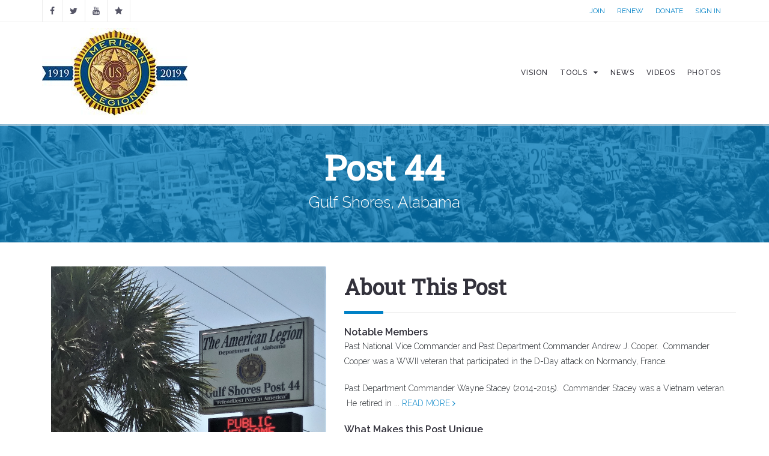

--- FILE ---
content_type: text/html; charset=utf-8
request_url: https://centennial.legion.org/alabama/post44
body_size: 8348
content:
<!DOCTYPE html>
<html>
<head>
  <meta http-equiv="Content-Type" content="text/html; charset=utf-8" />
<link rel="shortcut icon" href="https://centennial.legion.org/sites/centennial/themes/md_avendor/favicon.ico" type="image/vnd.microsoft.icon" />
<meta property="og:image" content="https://centennial.legion.org/sites/centennial/files/posts/ALegion%20Sign.jpg" />
<meta name="twitter:title" content="Post 44 Gulf Shores, Alabama" />
<meta name="twitter:image" content="https://centennial.legion.org/sites/centennial/files/posts/ALegion%20Sign.jpg" />
<meta name="twitter:image:alt" content="Post 44 Gulf Shores, Alabama" />
  <title>Post 44 Gulf Shores, Alabama | The American Legion Centennial Celebration</title>
          <meta name="msapplication-tap-highlight" content="no"/>
  <meta name="viewport" content="user-scalable=0, width=device-width, initial-scale=1, minimum-scale=1.0, maximum-scale=1.0, minimal-ui"/>
  <meta name="format-detection" content="telephone=no">
  <style type="text/css" media="all">
@import url("https://centennial.legion.org/modules/system/system.base.css?t7h2dw");
@import url("https://centennial.legion.org/modules/system/system.menus.css?t7h2dw");
@import url("https://centennial.legion.org/modules/system/system.messages.css?t7h2dw");
@import url("https://centennial.legion.org/modules/system/system.theme.css?t7h2dw");
</style>
<style type="text/css" media="all">
@import url("https://centennial.legion.org/sites/all/modules/calendar/css/calendar_multiday.css?t7h2dw");
@import url("https://centennial.legion.org/modules/comment/comment.css?t7h2dw");
@import url("https://centennial.legion.org/sites/all/modules/date/date_api/date.css?t7h2dw");
@import url("https://centennial.legion.org/sites/all/modules/date/date_popup/themes/datepicker.1.7.css?t7h2dw");
@import url("https://centennial.legion.org/modules/field/theme/field.css?t7h2dw");
@import url("https://centennial.legion.org/modules/node/node.css?t7h2dw");
@import url("https://centennial.legion.org/modules/search/search.css?t7h2dw");
@import url("https://centennial.legion.org/modules/user/user.css?t7h2dw");
@import url("https://centennial.legion.org/sites/all/modules/views/css/views.css?t7h2dw");
</style>
<style type="text/css" media="all">
@import url("https://centennial.legion.org/sites/all/modules/colorbox/styles/default/colorbox_style.css?t7h2dw");
@import url("https://centennial.legion.org/sites/all/modules/ctools/css/ctools.css?t7h2dw");
@import url("https://centennial.legion.org/sites/all/modules/md_megamenu/css/awemenu/css/lib/bootstrap-grid.css?t7h2dw");
@import url("https://centennial.legion.org/sites/all/modules/md_megamenu/css/awemenu/css/awemenu.css?t7h2dw");
@import url("https://centennial.legion.org/sites/all/modules/md_megamenu/css/awemenu/css/themes.css?t7h2dw");
@import url("https://centennial.legion.org/sites/all/modules/md_megamenu/css/awemenu/css/md-megamenu-style.css?t7h2dw");
@import url("https://centennial.legion.org/sites/centennial/themes/md_avendor/css/bootstrap.css?t7h2dw");
@import url("https://centennial.legion.org/sites/centennial/themes/md_avendor/css/revolutionslider/settings.css?t7h2dw");
@import url("https://centennial.legion.org/sites/centennial/themes/md_avendor/css/themecss/animate.css?t7h2dw");
@import url("https://centennial.legion.org/sites/centennial/themes/md_avendor/css/themecss/lightbox.css?t7h2dw");
@import url("https://centennial.legion.org/sites/centennial/themes/md_avendor/css/owl-carousel/owl.carousel.css?t7h2dw");
@import url("https://centennial.legion.org/sites/centennial/themes/md_avendor/css/owl-carousel/owl.transitions.css?t7h2dw");
</style>
<link type="text/css" rel="stylesheet" href="//fonts.googleapis.com/css?family=Roboto+Slab" media="all" />
<link type="text/css" rel="stylesheet" href="//fonts.googleapis.com/css?family=Montserrat:400,700|Playball|Droid+Serif:400,400italic,700,700italic" media="all" />
<style type="text/css" media="all">
@import url("https://centennial.legion.org/sites/centennial/themes/md_avendor/css/font-awesome.min.css?t7h2dw");
@import url("https://centennial.legion.org/sites/all/modules/md_slider/css/md-slider.css?t7h2dw");
@import url("https://centennial.legion.org/sites/all/modules/md_slider/css/md-slider-style.css?t7h2dw");
@import url("https://centennial.legion.org/sites/all/modules/jquery_update/replace/ui/themes/base/minified/jquery.ui.core.min.css?t7h2dw");
@import url("https://centennial.legion.org/sites/all/modules/jquery_update/replace/ui/themes/base/minified/jquery.ui.theme.min.css?t7h2dw");
@import url("https://centennial.legion.org/sites/all/modules/jquery_update/replace/ui/themes/base/minified/jquery.ui.tabs.min.css?t7h2dw");
@import url("https://centennial.legion.org/sites/all/modules/jquery_update/replace/ui/themes/base/minified/jquery.ui.accordion.min.css?t7h2dw");
@import url("https://centennial.legion.org/sites/centennial/themes/md_avendor/css/md-megamenu.css?t7h2dw");
@import url("https://centennial.legion.org/sites/centennial/files/megamenu-3-custom.css?t7h2dw");
@import url("https://centennial.legion.org/sites/centennial/themes/md_avendor/css/avendor-light.css?t7h2dw");
@import url("https://centennial.legion.org/sites/centennial/themes/md_avendor/css/colors/color-default.css?t7h2dw");
@import url("https://centennial.legion.org/sites/all/modules/md_awecontent/css/awecontent-layout.css?t7h2dw");
@import url("https://centennial.legion.org/sites/all/modules/md_awecontent/css/objects/accordion.css?t7h2dw");
@import url("https://centennial.legion.org/sites/all/modules/md_awecontent/css/objects/image.css?t7h2dw");
@import url("https://centennial.legion.org/sites/all/modules/md_awecontent/css/objects/gallery.css?t7h2dw");
@import url("https://centennial.legion.org/sites/all/modules/md_awecontent/css/objects/slideshow.css?t7h2dw");
@import url("https://centennial.legion.org/sites/all/modules/md_awecontent/css/objects/button.css?t7h2dw");
@import url("https://centennial.legion.org/sites/all/modules/md_awecontent/css/objects/divider.css?t7h2dw");
@import url("https://centennial.legion.org/sites/all/modules/md_awecontent/css/ac-icon.css?t7h2dw");
@import url("https://centennial.legion.org/sites/all/modules/md_awecontent/css/objects/icon.css?t7h2dw");
@import url("https://centennial.legion.org/sites/all/modules/md_awecontent/css/objects/table.css?t7h2dw");
@import url("https://centennial.legion.org/sites/all/modules/md_awecontent/css/objects/tabs.css?t7h2dw");
@import url("https://centennial.legion.org/sites/all/modules/fontello/css/fontello.fix.css?t7h2dw");
@import url("https://centennial.legion.org/sites/centennial/themes/md_avendor/css/md_avendor.css?t7h2dw");
@import url("https://centennial.legion.org/sites/centennial/themes/md_avendor/font/awesome/css/awesome.css?t7h2dw");
@import url("https://centennial.legion.org/sites/centennial/themes/md_avendor/css/legion/color-legion.css?t7h2dw");
@import url("https://centennial.legion.org/sites/centennial/modules/custom/custom_pages/css/hidden-fields.css?t7h2dw");
@import url("https://centennial.legion.org/sites/centennial/themes/md_avendor/css/legion/legion-vision.css?t7h2dw");
</style>

<!--[if lte IE 7]>
<link type="text/css" rel="stylesheet" href="https://centennial.legion.org/sites/centennial/themes/md_avendor/css/ie7.css?t7h2dw" media="all" />
<![endif]-->
<script type="text/javascript" src="https://centennial.legion.org/sites/all/modules/jquery_update/replace/jquery/1.12/jquery.min.js?v=1.12.4"></script>
<script type="text/javascript">
<!--//--><![CDATA[//><!--
jQuery.migrateMute=true;jQuery.migrateTrace=false;
//--><!]]>
</script>
<script type="text/javascript" src="https://centennial.legion.org/sites/all/modules/jquery_update/replace/jquery-migrate/1/jquery-migrate.min.js?v=1"></script>
<script type="text/javascript" src="https://centennial.legion.org/misc/jquery-extend-3.4.0.js?v=1.12.4"></script>
<script type="text/javascript" src="https://centennial.legion.org/misc/jquery-html-prefilter-3.5.0-backport.js?v=1.12.4"></script>
<script type="text/javascript" src="https://centennial.legion.org/misc/jquery.once.js?v=1.2"></script>
<script type="text/javascript" src="https://centennial.legion.org/misc/drupal.js?t7h2dw"></script>
<script type="text/javascript" src="https://centennial.legion.org/sites/all/modules/jquery_update/js/jquery_browser.js?v=0.0.1"></script>
<script type="text/javascript" src="https://centennial.legion.org/sites/all/modules/autoupload/js/autoupload.js?t7h2dw"></script>
<script type="text/javascript" src="https://centennial.legion.org/sites/all/libraries/colorbox/jquery.colorbox-min.js?t7h2dw"></script>
<script type="text/javascript" src="https://centennial.legion.org/sites/all/modules/colorbox/js/colorbox.js?t7h2dw"></script>
<script type="text/javascript" src="https://centennial.legion.org/sites/all/modules/colorbox/styles/default/colorbox_style.js?t7h2dw"></script>
<script type="text/javascript" src="https://centennial.legion.org/sites/all/modules/md_megamenu/js/awemenu.min.js?t7h2dw"></script>
<script type="text/javascript">
<!--//--><![CDATA[//><!--

            (function($) {
                $(document).ready(function() {
                    $("#md-megamenu-3").aweMenu({
            trigger : "hover",
            style : "md-custom",
            position : "standard",
            enableAnimation : 1,
            defaultDesktopAnimation : "fadeup",
            desktopDurationDefault : "500",
            showArrow : 0,
            hoverTime: 500,
            responsiveWidth : 640,
            mobileTrigger : "click",
            mobileStyle : "md-mobile-custom",
            mobileAnimationDuration : 300,
            mobilePosition : "standard",
            showMobileArrow : 1,
            sticky : 0,
            stickyOffset : ".region-page-top|#admin-menu",
            initialize : function(menu){
                if (menu.options.sticky) {
                    $("#toolbar a.toggle").click(function(event) {
                        event.preventDefault();
                        if (menu.stickyActivated) {
                            var select = this.options.stickyOffset.split("|");
                            $.each(select, function(index, value){
                               if ($(value).length) {
                                   selectOffset = value;
                                  return  selectOffset;
                               }
                            });

                            menu.$el.css("top", $(selectOffset).offset().top + $(selectOffset).height());
                        }
                    });
                }
            }
        });
                });
            })(jQuery);
        
//--><!]]>
</script>
<script type="text/javascript" src="https://centennial.legion.org/sites/centennial/modules/custom/custom_pages/js/load_more.js?t7h2dw"></script>
<script type="text/javascript" src="https://centennial.legion.org/sites/all/modules/google_analytics/googleanalytics.js?t7h2dw"></script>
<script type="text/javascript">
<!--//--><![CDATA[//><!--
(function(i,s,o,g,r,a,m){i["GoogleAnalyticsObject"]=r;i[r]=i[r]||function(){(i[r].q=i[r].q||[]).push(arguments)},i[r].l=1*new Date();a=s.createElement(o),m=s.getElementsByTagName(o)[0];a.async=1;a.src=g;m.parentNode.insertBefore(a,m)})(window,document,"script","//www.google-analytics.com/analytics.js","ga");ga("create", "UA-2798642-21", {"cookieDomain":"auto"});ga("set", "anonymizeIp", true);ga("send", "pageview");
//--><!]]>
</script>
<script type="text/javascript" src="https://centennial.legion.org/sites/centennial/themes/md_avendor/js/bootstrap.min.js?t7h2dw"></script>
<script type="text/javascript" src="https://centennial.legion.org/sites/centennial/themes/md_avendor/js/themejs/jquery.countdown.js?t7h2dw"></script>
<script type="text/javascript" src="//cdnjs.cloudflare.com/ajax/libs/jquery.imagesloaded/4.0.0/imagesloaded.pkgd.min.js"></script>
<script type="text/javascript" src="https://centennial.legion.org/sites/centennial/themes/md_avendor/js/themejs/jquery.countTo.js?t7h2dw"></script>
<script type="text/javascript" src="https://centennial.legion.org/sites/centennial/themes/md_avendor/js/themejs/jquery.queryloader2.min.js?t7h2dw"></script>
<script type="text/javascript" src="https://centennial.legion.org/sites/centennial/themes/md_avendor/js/themejs/jquery.easing.min.js?t7h2dw"></script>
<script type="text/javascript" src="https://centennial.legion.org/sites/centennial/themes/md_avendor/js/themejs/SmoothScroll.js?t7h2dw"></script>
<script type="text/javascript" src="https://centennial.legion.org/sites/centennial/themes/md_avendor/js/themejs/jquery.stickOnScroll.js?t7h2dw"></script>
<script type="text/javascript" src="https://centennial.legion.org/sites/centennial/themes/md_avendor/js/themejs/jquery.isotope.min.js?t7h2dw"></script>
<script type="text/javascript" src="https://centennial.legion.org/sites/centennial/themes/md_avendor/js/themejs/jquery.colio.min.js?t7h2dw"></script>
<script type="text/javascript" src="https://centennial.legion.org/sites/centennial/themes/md_avendor/js/owl-carousel/owl.carousel.js?t7h2dw"></script>
<script type="text/javascript" src="https://centennial.legion.org/sites/centennial/themes/md_avendor/js/themejs/jquery.magnific-popup.min.js?t7h2dw"></script>
<script type="text/javascript" src="https://centennial.legion.org/sites/centennial/themes/md_avendor/js/themejs/jQuery.Opie.Tooltip.min.js?t7h2dw"></script>
<script type="text/javascript" src="https://centennial.legion.org/sites/centennial/themes/md_avendor/js/themejs/jquery.waypoints.min.js?t7h2dw"></script>
<script type="text/javascript" src="https://centennial.legion.org/sites/centennial/themes/md_avendor/js/themejs/jquery.easypiechart.min.js?t7h2dw"></script>
<script type="text/javascript" src="https://centennial.legion.org/sites/centennial/themes/md_avendor/js/md_avendor.js?t7h2dw"></script>
<script type="text/javascript" src="https://centennial.legion.org/sites/centennial/themes/md_avendor/js/legion/lazysizes.min.js?t7h2dw"></script>
<script type="text/javascript" src="https://centennial.legion.org/sites/centennial/themes/md_avendor/js/legion/share.js?t7h2dw"></script>
<script type="text/javascript" src="https://centennial.legion.org/sites/all/modules/md_awecontent/js/awe-frontend-scripts.js?t7h2dw"></script>
<script type="text/javascript" src="https://centennial.legion.org/sites/all/modules/md_awecontent/js/awecontent/lib/jquery.parallax-fontend.js?t7h2dw"></script>
<script type="text/javascript" src="https://centennial.legion.org/sites/all/modules/md_slider/js/jquery.touchwipe.js?t7h2dw"></script>
<script type="text/javascript" src="https://centennial.legion.org/sites/all/modules/md_slider/js/modernizr.js?t7h2dw"></script>
<script type="text/javascript" src="https://centennial.legion.org/sites/all/modules/md_slider/js/jquery-migrate-1.2.1.min.js?t7h2dw"></script>
<script type="text/javascript" src="https://centennial.legion.org/sites/all/modules/md_slider/js/jquery.easing.js?t7h2dw"></script>
<script type="text/javascript" src="https://centennial.legion.org/sites/all/modules/md_slider/js/md-slider.js?t7h2dw"></script>
<script type="text/javascript" src="https://centennial.legion.org/sites/all/modules/md_ac_avendor/js_front/frontend-carousel.js?t7h2dw"></script>
<script type="text/javascript" src="https://centennial.legion.org/sites/all/modules/jquery_update/replace/ui/ui/minified/jquery.ui.core.min.js?t7h2dw"></script>
<script type="text/javascript" src="https://centennial.legion.org/sites/all/modules/jquery_update/replace/ui/ui/minified/jquery.ui.widget.min.js?t7h2dw"></script>
<script type="text/javascript" src="https://centennial.legion.org/sites/all/modules/jquery_update/replace/ui/ui/minified/jquery.ui.tabs.min.js?t7h2dw"></script>
<script type="text/javascript" src="https://centennial.legion.org/sites/all/modules/jquery_update/replace/ui/ui/minified/jquery.ui.accordion.min.js?t7h2dw"></script>
<script type="text/javascript">
<!--//--><![CDATA[//><!--
jQuery.extend(Drupal.settings, {"basePath":"\/","pathPrefix":"","setHasJsCookie":0,"ajaxPageState":{"theme":"md_avendor","theme_token":"BYyLDKpFIRX47WD57WShiQy180wPs-leA0PHOWUM9DQ","js":{"sites\/all\/modules\/jquery_update\/replace\/jquery\/1.12\/jquery.min.js":1,"0":1,"sites\/all\/modules\/jquery_update\/replace\/jquery-migrate\/1\/jquery-migrate.min.js":1,"misc\/jquery-extend-3.4.0.js":1,"misc\/jquery-html-prefilter-3.5.0-backport.js":1,"misc\/jquery.once.js":1,"misc\/drupal.js":1,"sites\/all\/modules\/jquery_update\/js\/jquery_browser.js":1,"sites\/all\/modules\/autoupload\/js\/autoupload.js":1,"sites\/all\/libraries\/colorbox\/jquery.colorbox-min.js":1,"sites\/all\/modules\/colorbox\/js\/colorbox.js":1,"sites\/all\/modules\/colorbox\/styles\/default\/colorbox_style.js":1,"sites\/all\/modules\/md_megamenu\/js\/awemenu.min.js":1,"1":1,"sites\/centennial\/modules\/custom\/custom_pages\/js\/load_more.js":1,"sites\/all\/modules\/google_analytics\/googleanalytics.js":1,"2":1,"sites\/centennial\/themes\/md_avendor\/js\/bootstrap.min.js":1,"sites\/centennial\/themes\/md_avendor\/js\/themejs\/jquery.countdown.js":1,"\/\/cdnjs.cloudflare.com\/ajax\/libs\/jquery.imagesloaded\/4.0.0\/imagesloaded.pkgd.min.js":1,"sites\/centennial\/themes\/md_avendor\/js\/themejs\/jquery.countTo.js":1,"sites\/centennial\/themes\/md_avendor\/js\/themejs\/jquery.queryloader2.min.js":1,"sites\/centennial\/themes\/md_avendor\/js\/themejs\/jquery.easing.min.js":1,"sites\/centennial\/themes\/md_avendor\/js\/themejs\/SmoothScroll.js":1,"sites\/centennial\/themes\/md_avendor\/js\/themejs\/jquery.stickOnScroll.js":1,"sites\/centennial\/themes\/md_avendor\/js\/themejs\/jquery.isotope.min.js":1,"sites\/centennial\/themes\/md_avendor\/js\/themejs\/jquery.colio.min.js":1,"sites\/centennial\/themes\/md_avendor\/js\/owl-carousel\/owl.carousel.js":1,"sites\/centennial\/themes\/md_avendor\/js\/themejs\/jquery.magnific-popup.min.js":1,"sites\/centennial\/themes\/md_avendor\/js\/themejs\/jQuery.Opie.Tooltip.min.js":1,"sites\/centennial\/themes\/md_avendor\/js\/themejs\/jquery.waypoints.min.js":1,"sites\/centennial\/themes\/md_avendor\/js\/themejs\/jquery.easypiechart.min.js":1,"sites\/centennial\/themes\/md_avendor\/js\/md_avendor.js":1,"sites\/centennial\/themes\/md_avendor\/js\/legion\/lazysizes.min.js":1,"sites\/centennial\/themes\/md_avendor\/js\/legion\/share.js":1,"sites\/all\/modules\/md_awecontent\/js\/awe-frontend-scripts.js":1,"sites\/all\/modules\/md_awecontent\/js\/awecontent\/lib\/jquery.parallax-fontend.js":1,"sites\/all\/modules\/md_slider\/js\/jquery.touchwipe.js":1,"sites\/all\/modules\/md_slider\/js\/modernizr.js":1,"sites\/all\/modules\/md_slider\/js\/jquery-migrate-1.2.1.min.js":1,"sites\/all\/modules\/md_slider\/js\/jquery.easing.js":1,"sites\/all\/modules\/md_slider\/js\/md-slider.js":1,"sites\/all\/modules\/md_ac_avendor\/js_front\/frontend-carousel.js":1,"sites\/all\/modules\/jquery_update\/replace\/ui\/ui\/minified\/jquery.ui.core.min.js":1,"sites\/all\/modules\/jquery_update\/replace\/ui\/ui\/minified\/jquery.ui.widget.min.js":1,"sites\/all\/modules\/jquery_update\/replace\/ui\/ui\/minified\/jquery.ui.tabs.min.js":1,"sites\/all\/modules\/jquery_update\/replace\/ui\/ui\/minified\/jquery.ui.accordion.min.js":1},"css":{"modules\/system\/system.base.css":1,"modules\/system\/system.menus.css":1,"modules\/system\/system.messages.css":1,"modules\/system\/system.theme.css":1,"sites\/all\/modules\/calendar\/css\/calendar_multiday.css":1,"modules\/comment\/comment.css":1,"sites\/all\/modules\/date\/date_api\/date.css":1,"sites\/all\/modules\/date\/date_popup\/themes\/datepicker.1.7.css":1,"modules\/field\/theme\/field.css":1,"modules\/node\/node.css":1,"modules\/search\/search.css":1,"modules\/user\/user.css":1,"sites\/all\/modules\/views\/css\/views.css":1,"sites\/all\/modules\/colorbox\/styles\/default\/colorbox_style.css":1,"sites\/all\/modules\/ctools\/css\/ctools.css":1,"sites\/all\/modules\/md_megamenu\/css\/awemenu\/css\/lib\/bootstrap-grid.css":1,"sites\/all\/modules\/md_megamenu\/css\/awemenu\/css\/lib\/font-awesome.min.css":1,"sites\/all\/modules\/md_megamenu\/css\/awemenu\/css\/awemenu.css":1,"sites\/all\/modules\/md_megamenu\/css\/awemenu\/css\/themes.css":1,"sites\/all\/modules\/md_megamenu\/css\/awemenu\/css\/md-megamenu-style.css":1,"sites\/centennial\/themes\/md_avendor\/css\/bootstrap.css":1,"sites\/centennial\/themes\/md_avendor\/css\/revolutionslider\/settings.css":1,"sites\/centennial\/themes\/md_avendor\/css\/themecss\/animate.css":1,"sites\/centennial\/themes\/md_avendor\/css\/themecss\/lightbox.css":1,"sites\/centennial\/themes\/md_avendor\/css\/owl-carousel\/owl.carousel.css":1,"sites\/centennial\/themes\/md_avendor\/css\/owl-carousel\/owl.transitions.css":1,"\/\/fonts.googleapis.com\/css?family=Roboto+Slab":1,"\/\/fonts.googleapis.com\/css?family=Montserrat:400,700|Playball|Droid+Serif:400,400italic,700,700italic":1,"sites\/centennial\/themes\/md_avendor\/css\/font-awesome.min.css":1,"sites\/all\/modules\/md_slider\/css\/md-slider.css":1,"sites\/all\/modules\/md_slider\/css\/md-slider-style.css":1,"sites\/all\/modules\/jquery_update\/replace\/ui\/themes\/base\/minified\/jquery.ui.core.min.css":1,"sites\/all\/modules\/jquery_update\/replace\/ui\/themes\/base\/minified\/jquery.ui.theme.min.css":1,"sites\/all\/modules\/jquery_update\/replace\/ui\/themes\/base\/minified\/jquery.ui.tabs.min.css":1,"sites\/all\/modules\/jquery_update\/replace\/ui\/themes\/base\/minified\/jquery.ui.accordion.min.css":1,"sites\/centennial\/themes\/md_avendor\/css\/md-megamenu.css":1,"public:\/\/megamenu-3-custom.css":1,"sites\/centennial\/themes\/md_avendor\/css\/avendor-light.css":1,"sites\/centennial\/themes\/md_avendor\/css\/colors\/color-default.css":1,"sites\/all\/modules\/md_awecontent\/css\/awecontent-layout.css":1,"sites\/all\/modules\/md_awecontent\/css\/objects\/accordion.css":1,"sites\/all\/modules\/md_awecontent\/css\/objects\/image.css":1,"sites\/all\/modules\/md_awecontent\/css\/objects\/gallery.css":1,"sites\/all\/modules\/md_awecontent\/css\/objects\/slideshow.css":1,"sites\/all\/modules\/md_awecontent\/css\/objects\/button.css":1,"sites\/all\/modules\/md_awecontent\/css\/objects\/divider.css":1,"sites\/all\/modules\/md_awecontent\/css\/ac-icon.css":1,"sites\/all\/modules\/md_awecontent\/css\/objects\/icon.css":1,"sites\/all\/modules\/md_awecontent\/css\/objects\/table.css":1,"sites\/all\/modules\/md_awecontent\/css\/objects\/tabs.css":1,"sites\/all\/modules\/fontello\/css\/fontello.fix.css":1,"sites\/centennial\/themes\/md_avendor\/css\/md_avendor.css":1,"sites\/centennial\/themes\/md_avendor\/font\/awesome\/css\/awesome.css":1,"sites\/centennial\/themes\/md_avendor\/css\/legion\/color-legion.css":1,"sites\/centennial\/modules\/custom\/custom_pages\/css\/hidden-fields.css":1,"sites\/centennial\/themes\/md_avendor\/css\/legion\/legion-vision.css":1,"sites\/centennial\/themes\/md_avendor\/css\/ie7.css":1}},"colorbox":{"opacity":"0.85","current":"{current} of {total}","previous":"\u00ab Prev","next":"Next \u00bb","close":"Close","maxWidth":"98%","maxHeight":"98%","fixed":true,"mobiledetect":true,"mobiledevicewidth":"480px","file_public_path":"\/sites\/centennial\/files","specificPagesDefaultValue":"admin*\nimagebrowser*\nimg_assist*\nimce*\nnode\/add\/*\nnode\/*\/edit\nprint\/*\nprintpdf\/*\nsystem\/ajax\nsystem\/ajax\/*"},"googleanalytics":{"trackOutbound":1,"trackMailto":1,"trackDownload":1,"trackDownloadExtensions":"7z|aac|arc|arj|asf|asx|avi|bin|csv|doc(x|m)?|dot(x|m)?|exe|flv|gif|gz|gzip|hqx|jar|jpe?g|js|mp(2|3|4|e?g)|mov(ie)?|msi|msp|pdf|phps|png|ppt(x|m)?|pot(x|m)?|pps(x|m)?|ppam|sld(x|m)?|thmx|qtm?|ra(m|r)?|sea|sit|tar|tgz|torrent|txt|wav|wma|wmv|wpd|xls(x|m|b)?|xlt(x|m)|xlam|xml|z|zip","trackColorbox":1}});
//--><!]]>
</script>
    <style type="text/css">
            body {}
a:link, #node-title a {}
a:hover, #node-title a:hover {}
a:visited, #node-title a:visited {}
a:focus, a:active, #node-title a:focus, #node-title a:active {}
      </style>
</head>

<body class="html not-front not-logged-in no-sidebars page-node page-node- page-node-20614 node-type-post " >
  <div id="loader-wrapper"><div class="containloader"> 
                          <div class="zgroup"> 
                            <div class="bigSqr">
                              <div class="square first"></div>
                              <div class="square second"></div>
                              <div class="square third"></div>
                              <div class="square fourth"></div>
                            </div>

                          </div>
                        </div></div>  
    
<div id="page-top" class="page-wrapper ">
  <div class="header-wrapper">
    <div class="header-top">
      <div class="container">
        <div class="row">
          <div class="col-md-6 col-sm-6 columns">
            <div class="header-top-left">
                  
	<div id="block-custom-blocks-md-social" class="block block-custom-blocks">
	  			  
	  <div class="content">
	    <ul class="social-top"><li><a href="https://www.facebook.com/americanlegionhq" target="_blank" class="ToolTip" title="Facebook" alt="Facebook"><i class="icon fontello icon-facebook" aria-hidden="true"></i></a></li><li><a href="https://twitter.com/AmericanLegion" target="_blank" class="ToolTip" title="Twiitter" alt="Twiitter"><i class="icon fontello icon-twitter" aria-hidden="true"></i></a></li><li><a href="https://www.youtube.com/user/americanlegionHQ" target="_blank" class="ToolTip" title="YouTube" alt="YouTube"><i class="icon fontello icon-youtube" aria-hidden="true"></i></a></li><li><a href="http://www.legion.org" target="_blank" class="ToolTip" title="Legion.org" alt="Legion.org"><i class="icon fontello icon-star" aria-hidden="true"></i></a></li></ul>	  </div>
	</div>
            </div>
          </div>
          <div class="col-md-6 col-sm-6 columns">
            <div class="header-top-right">
                  
	<div id="block-custom-blocks-md-utility" class="block block-custom-blocks">
	  			  
	  <div class="content">
	    <div class="legion_top_header"><div class="content"><a href="https://mylegion.org/PersonifyEbusiness/Membership/Join/MembershipJoinRegistration/ProductId/134075/RateCode/DMS_1YR_RATE4/sourcecode/OLJOIN045#centennial-header" class="legion_top_header_link">Join</a><a href="https://mylegion.org/PersonifyEbusiness/Renewal-Quick-Pay#centennial-header" class="legion_top_header_link">Renew</a><a href="https://mylegion.org/PersonifyEbusiness/Donate#centennial-header" class="legion_top_header_link">Donate</a><a href="/login" class="legion_top_header_link" title="Sign In">Sign In</a></div></div>	  </div>
	</div>
            </div>
          </div>
        </div>
      </div>
    </div>        

    
    <div class="header-main header_sticky">
      <div class="container">
        <div class="main-navigation">
          <div class="row">
            <div class="col-md-12 columns">
              <nav class="navbar navbar-default gfx-mega nav-left " >   

                                    
		<div id="md-megamenu-3" class="md-megamenu awemenu-has-logo md-megamenu-3 md-megamenu-centennial awemenu-nav md-hozirontal-menu">
	<div class="awemenu-container">
				<div class="awemenu-logo">
			<a href="/" title="Home" rel="home">
				<img src="https://centennial.legion.org/sites/centennial/files/centennial_new_logo_150_0_0.jpg" alt="Home">
			</a>
		</div>
				<ul class="awemenu">
			<li class="awemenu-item awemenu-item-level-1">
	<a href="/vision" class="awemenu-item-link"><span class="awemenu-item-title">Vision</span></a>
	</li><li class="awemenu-item awemenu-item-level-1">
	<a href="/tools" class="awemenu-item-link"><span class="awemenu-item-title">Tools</span></a>
		<ul class="awemenu-submenu awemenu-megamenu" data-width="300">
		<li class="awemenu-item">
	<div class="awemenu-megamenu-wrapper">
				<div class="row">
						<div class="col-md-12 col-xs-12">
			    <div>
                <a href="/tools">Post Tools</a>    </div>
    <div>
                <a href="/histories">Post Index</a>    </div>
			</div>
					</div>
			</div>
</li>	</ul>
	</li><li class="awemenu-item awemenu-item-level-1">
	<a href="/news" class="awemenu-item-link"><span class="awemenu-item-title">News</span></a>
	</li><li class="awemenu-item awemenu-item-level-1">
	<a href="/videos" class="awemenu-item-link"><span class="awemenu-item-title">Videos</span></a>
	</li><li class="awemenu-item awemenu-item-level-1">
	<a href="/photos" class="awemenu-item-link"><span class="awemenu-item-title">Photos</span></a>
	</li>		</ul>
	</div>
</div> 
              </nav>
            </div>
          </div>
        </div>
      </div>
    </div>
  </div>
    <div class="main-wrapper-header fancy-header dark-header parallax " data-stellar-background-ratio="0.4" style="background-image: url(https://centennial.legion.org/sites/centennial/themes/md_avendor/images/parallax-back13.jpg)">
    <div class="bg-overlay bg-overlay-dark"></div>
    <div class="container">
      <div class="row">
        <div class="col-sm-12 columns">
          <div class="page-title">
                        <h1>Post 44 Gulf Shores, Alabama</h1>
                      </div>
          <div class="breadcrumbs-wrapper">
            <ul class="breadcrumb"><li><a href="https://centennial.legion.org/">Home</a></li><li class="active">Post 44 Gulf Shores, Alabama</li></ul>          </div>
        </div>
      </div>
    </div>
  </div>
          
	<div id="block-custom-blocks-md-post-header" class="block block-custom-blocks">
	  			  
	  <div class="content">
	    <div class="awecontent-section legion-page-header-small awe-section-184-0  "><div class="awe-bg-overlay"></div><div class="container"><div class="row"><div class="awe-col awecontent-column awe-section-184-0-0  col-lg-10 col-md-12 col-sm-12 col-xs-12 col-lg-offset-1 col-md-offset-0 col-sm-offset-0 col-xs-offset-0 col-lg-make-row-true col-md-make-row-true col-sm-make-row-true col-xs-make-row-true "><div class="awe-col-content text-center"><div class="awe-col-wrapper"><h1 class="awe-item awe-header awe-section-184-0-0-0-header ">Post 44</h1><h2 class="awe-item awe-header awe-section-184-0-0-1-header ">Gulf Shores, Alabama</h2></div></div></div></div></div></div>	  </div>
	</div>
    <div class="main-wrapper">
                  <div class="container content-with-sidebar">
          	                    	            	<!--<div class="white-space space-big"></div>-->
                        <div id="main" class="clearfix">
																<a id="main-content"></a>
								                
                                
                								<div class="tabs-menu"></div>																																    
	<div id="block-system-main" class="block block-system">
	  			  
	  <div class="content">
	    <div id="node-20614" class="node node-post node-promoted clearfix" about="/alabama/post44" typeof="sioc:Item foaf:Document">

<div class="awecontent-section section_padding_top_40 section_padding_bottom_20 awe-section-168-1  "><div class="container"><div class="row"><div class="awe-col awecontent-column awe-section-168-1-0  col-lg-12 col-md-12 col-sm-12 col-xs-12 col-lg-offset-0 col-md-offset-0 col-sm-offset-0 col-xs-offset-0 col-lg-make-row-true col-md-make-row-true col-sm-make-row-true col-xs-make-row-true "><div class="row"><div class="awe-col awecontent-column awe-section-168-1-0-0  col-lg-5 col-md-12 col-sm-12 col-xs-12 col-lg-offset-0 col-md-offset-0 col-sm-offset-0 col-xs-offset-0 col-lg-make-row-true col-md-make-row-true col-sm-make-row-true col-xs-make-row-true "><div class="awe-col-content text-left"><div class="awe-col-wrapper"><div class="awe-item awe-image awe-section-168-1-0-0-0-image  caption-hover"><div class="awe-image-content"><div class="awe-image-container"><img src="https://centennial.legion.org/sites/centennial/files/posts/ALegion%20Sign.jpg" alt="Post 44 Gulf Shores, Alabama" class="lazyload" /></div></div></div><div class="v_spacer_10"></div><div class="awe-item awe-icon awe-section-168-1-0-0-3-icon share-icon awe-icon-plain "><a target="_blank" href="https://www.facebook.com/americanlegiongulfshorespost44"><div class="awe-icon-container"><i class="icon fontello icon-facebook"></i></div></a></div><div class="awe-item awe-icon awe-section-168-1-0-0-4-icon share-icon-left awe-icon-plain "><a target="_blank" href="mailto:alpost44house@gmail.com"><div class="awe-icon-container"><i class="icon fontello icon-mail"></i></div></a></div><div class="awe-item awe-icon awe-section-168-1-0-0-5-icon share-icon-left awe-icon-plain "><a target="_blank" href="http://centennial.legion.org/alabama/post44"><div class="awe-icon-container"><i class="icon fontello icon-globe"></i></div></a></div><div class="v_spacer_20"></div></div></div></div><div class="awe-col awecontent-column awe-section-168-1-0-1  col-lg-7 col-md-12 col-sm-12 col-xs-12 col-lg-offset-0 col-md-offset-0 col-sm-offset-0 col-xs-offset-0 col-lg-make-row-true col-md-make-row-true col-sm-make-row-true col-xs-make-row-true "><div class="awe-col-content text-left"><div class="awe-col-wrapper"><h3 class="fancy-title text-left capitalize">About This Post<span></span></h3><div class="v_spacer_20"></div><h5 class="awe-item awe-header awe-section-168-1-0-1-6-header ">Notable Members</h5><div class="awe-item awe-text awe-section-168-1-0-1-7-text "><p>Past National Vice Commander and Past Department Commander Andrew J. Cooper.&nbsp; Commander Cooper was a WWII veteran that participated in the D-Day attack on Normandy, France.&nbsp;&nbsp;</p><p>Past Department Commander Wayne Stacey (2014-2015).&nbsp; Commander Stacey was a Vietnam veteran.&nbsp; &nbsp;He retired in ...  <span class="cl-effect-4"><a href="https://centennial.legion.org/alabama/post44?p=about">READ MORE <span class="icon icon-angle-right"></span></a></span></div><div class="v_spacer_20"></div><h5 class="awe-item awe-header awe-section-168-1-0-1-9-header ">What Makes this Post Unique</h5><div class="awe-item awe-text awe-section-168-1-0-1-10-text "><p>Gulf Shores American Legion Post 44 is located in the beautiful coastal community of Gulf Shores, Alabama.&nbsp; The post survived two major hurricanes; Frederick in 1979 and Ivan in 2004.&nbsp; The post home was relocated after the devastationn from Hurricane ...  <span class="cl-effect-4"><a href="https://centennial.legion.org/alabama/post44?p=about">READ MORE <span class="icon icon-angle-right"></span></a></span></div><div class="v_spacer_20"></div><div class="v_spacer_20"></div></div></div></div></div></div></div></div></div><div class="awe-item awe-icon awe-section-176-0-1-1-icon share-icon awe-icon-square "><div class="awe-icon-container"><a class="legion-share" href="http://twitter.com/intent/tweet?status=Post 44 Gulf Shores, Alabama+https://centennial.legion.org/alabama/post44" target="_blank"><i class="icon fontello icon-twitter"></i></a></div></div><div class="awe-item awe-icon awe-section-176-0-1-2-icon share-icon awe-icon-square "><div class="awe-icon-container"><a class="legion-share" href="http://www.facebook.com/sharer/sharer.php?u=https://centennial.legion.org/alabama/post44&title=Post 44 Gulf Shores, Alabama" target="_blank"><i class="icon fontello icon-facebook"></i></a></div></div><div class="awe-item awe-icon awe-section-176-0-1-1-icon share-icon awe-icon-square ">Share: </div><div class="clearfix"></div><div class="v_spacer_20"></div>
</div>	  </div>
	</div>
								            </div>
                        <!--<div class="white-space space-big"></div>-->
                              
                          </div>
                        
                       
	<div id="block-custom-blocks-md-post-timeline" class="block block-custom-blocks">
	  			  
	  <div class="content">
	    <div class="awecontent-section section_padding_top_40 section_padding_bottom_20 awe-section-168-3  "><div class="container"><div class="row"><div class="awe-col awecontent-column awe-section-168-3-0  col-lg-8 col-md-12 col-sm-12 col-xs-12 col-lg-offset-2 col-md-offset-0 col-sm-offset-0 col-xs-offset-0 col-lg-make-row-true col-md-make-row-true col-sm-make-row-true col-xs-make-row-true "><div class="awe-col-content text-left"><div class="awe-col-wrapper"><h3 class="fancy-title text-center capitalize">HISTORY</h3><div class="decade-select"><select onchange="location = this.options[this.selectedIndex].value;"><option>Jump to Decade</option><option value="/alabama/post44?d=1#1950">1950</option><option value="/alabama/post44?d=1#1960">1960</option><option value="/alabama/post44?d=1#1980">1980</option></select>​</div></div></div></div></div></div></div><a name="1950"></a><div class="awecontent-section section_padding_top_40  section_padding_bottom_20  awe-section-168-4  "><div class="container"><div class="row"><div class="awe-col awecontent-column awe-section-168-4-0  col-lg-12 col-md-12 col-sm-12 col-xs-12 col-lg-offset-0 col-md-offset-0 col-sm-offset-0 col-xs-offset-0 col-lg-make-row-true col-md-make-row-true col-sm-make-row-true col-xs-make-row-true "><div class="awe-col-content text-left"><div class="awe-col-wrapper"><h3 class="fancy-title text-center capitalize">1950<span></span></h3></div></div></div></div></div></div><div   class="awecontent-section section_padding_top_20  section_padding_bottom_20  awe-section-168-5  " ><div class="container"><div class="row"><div  class="awe-col awecontent-column awe-section-168-5-0  col-lg-6 col-md-6 col-sm-12 col-xs-12 col-lg-offset-0 col-md-offset-0 col-sm-offset-0 col-xs-offset-0 col-lg-make-row-true col-md-make-row-true col-sm-make-row-true col-xs-make-row-true " ><div class="awe-col-content text-left"><div class="awe-col-wrapper"><h3 class="fancy-title text-left capitalize">Building Site for Original Post 44 Home<span></span></h3><div  class="awe-item awe-text awe-section-168-5-0-1-text " ><strong>Mar 15, 1958</strong><br /><p>Danny Loftis, Commander for Post 100 in Winfield, AL provided this picture.&nbsp; He said that his dad was the post commander at the time.</p><p>&nbsp;</p><br /></div></div></div><div class="v_spacer_20"></div><span class="cl-effect-4"><a href="https://centennial.legion.org/alabama/post44/1958/03/15/building-site-original-post-44-home">Full Story <span class="icon icon-angle-right"></span></a></span><div class="v_spacer_20"></div></div><div  class="awe-col awecontent-column awe-section-168-5-1  col-lg-6 col-md-6 col-sm-12 col-xs-12 col-lg-offset-0 col-md-offset-0 col-sm-offset-0 col-xs-offset-0 col-lg-make-row-true col-md-make-row-true col-sm-make-row-true col-xs-make-row-true " ><div class="awe-col-content text-left"><div class="awe-col-wrapper"><div  class="awe-item awe-image awe-section-168-5-1-0-image  caption-hover" ><a class="mgf-md-popup clearfix open-lightbox" href="https://centennial.legion.org/sites/centennial/files/event/IMG_6270.JPG" target="_blank"><div class="awe-image-content"><div class="awe-image-container"><img src="https://centennial.legion.org/sites/centennial/files/event/IMG_6270.JPG" alt="Building Site for Original Post 44 Home" class="lazyload" /></div><div class="awe-image-caption" data-on-lightbox="true"></div></div></a></div></div></div></div></div></div></div><div   class="awecontent-section section_padding_top_20  section_padding_bottom_20  awe-section-168-5  " ><div class="container"><div class="row"><div  class="awe-col awecontent-column awe-section-168-5-1  col-lg-6 col-md-6 col-sm-12 col-xs-12 col-lg-offset-0 col-md-offset-0 col-sm-offset-0 col-xs-offset-0 col-lg-make-row-true col-md-make-row-true col-sm-make-row-true col-xs-make-row-true " ><div class="awe-col-content text-left"><div class="awe-col-wrapper"><div  class="awe-item awe-image awe-section-168-5-1-0-image  caption-hover" ><a class="mgf-md-popup clearfix open-lightbox" href="https://centennial.legion.org/sites/centennial/files/event/IMG_6255.JPG" target="_blank"><div class="awe-image-content"><div class="awe-image-container"><img src="https://centennial.legion.org/sites/centennial/files/event/IMG_6255.JPG" alt="Post 44 Charter" class="lazyload" /></div><div class="awe-image-caption" data-on-lightbox="true"></div></div></a></div></div></div></div><div  class="awe-col awecontent-column awe-section-168-5-0  col-lg-6 col-md-6 col-sm-12 col-xs-12 col-lg-offset-0 col-md-offset-0 col-sm-offset-0 col-xs-offset-0 col-lg-make-row-true col-md-make-row-true col-sm-make-row-true col-xs-make-row-true " ><div class="awe-col-content text-left"><div class="awe-col-wrapper"><h3 class="fancy-title text-left capitalize">Post 44 Charter<span></span></h3><div  class="awe-item awe-text awe-section-168-5-0-1-text " ><strong>Mar 24, 1958</strong><br /><p>The Post 44 charter was dated March 24, 1958.&nbsp; The National Commander was John Gleason, Jr and National Adjutant was E.A. Blackmore.&nbsp; The Department Commander was Lewis McCray and Department Adjutant was James...</p><br /></div></div></div><div class="v_spacer_20"></div><span class="cl-effect-4"><a href="https://centennial.legion.org/alabama/post44/1958/03/24/post-44-charter">Full Story <span class="icon icon-angle-right"></span></a></span><div class="v_spacer_20"></div></div></div></div></div><a name="1960"></a><div class="awecontent-section section_padding_top_40  section_padding_bottom_20  awe-section-168-4  "><div class="container"><div class="row"><div class="awe-col awecontent-column awe-section-168-4-0  col-lg-12 col-md-12 col-sm-12 col-xs-12 col-lg-offset-0 col-md-offset-0 col-sm-offset-0 col-xs-offset-0 col-lg-make-row-true col-md-make-row-true col-sm-make-row-true col-xs-make-row-true "><div class="awe-col-content text-left"><div class="awe-col-wrapper"><h3 class="fancy-title text-center capitalize">1960<span></span></h3></div></div></div></div></div></div><div   class="awecontent-section section_padding_top_20  section_padding_bottom_20  awe-section-168-5  " ><div class="container"><div class="row"><div  class="awe-col awecontent-column awe-section-168-5-0  col-lg-6 col-md-6 col-sm-12 col-xs-12 col-lg-offset-0 col-md-offset-0 col-sm-offset-0 col-xs-offset-0 col-lg-make-row-true col-md-make-row-true col-sm-make-row-true col-xs-make-row-true " ><div class="awe-col-content text-left"><div class="awe-col-wrapper"><h3 class="fancy-title text-left capitalize">Unit 44 Auxiliary Chartered<span></span></h3><div  class="awe-item awe-text awe-section-168-5-0-1-text " ><strong>Feb 11, 1963</strong><br /><p>The Unit 44 Auxiliary was established in 1963.</p><br /></div></div></div><div class="v_spacer_20"></div><span class="cl-effect-4"><a href="https://centennial.legion.org/alabama/post44/1963/02/11/unit-44-auxiliary-chartered">Full Story <span class="icon icon-angle-right"></span></a></span><div class="v_spacer_20"></div></div><div  class="awe-col awecontent-column awe-section-168-5-1  col-lg-6 col-md-6 col-sm-12 col-xs-12 col-lg-offset-0 col-md-offset-0 col-sm-offset-0 col-xs-offset-0 col-lg-make-row-true col-md-make-row-true col-sm-make-row-true col-xs-make-row-true " ><div class="awe-col-content text-left"><div class="awe-col-wrapper"><div  class="awe-item awe-image awe-section-168-5-1-0-image  caption-hover" ><a class="mgf-md-popup clearfix open-lightbox" href="https://centennial.legion.org/sites/centennial/files/event/IMG_6252.JPG" target="_blank"><div class="awe-image-content"><div class="awe-image-container"><img src="https://centennial.legion.org/sites/centennial/files/event/IMG_6252.JPG" alt="Unit 44 Auxiliary Chartered" class="lazyload" /></div><div class="awe-image-caption" data-on-lightbox="true"></div></div></a></div></div></div></div></div></div></div><a name="1980"></a><div class="awecontent-section section_padding_top_40  section_padding_bottom_20  awe-section-168-4  "><div class="container"><div class="row"><div class="awe-col awecontent-column awe-section-168-4-0  col-lg-12 col-md-12 col-sm-12 col-xs-12 col-lg-offset-0 col-md-offset-0 col-sm-offset-0 col-xs-offset-0 col-lg-make-row-true col-md-make-row-true col-sm-make-row-true col-xs-make-row-true "><div class="awe-col-content text-left"><div class="awe-col-wrapper"><h3 class="fancy-title text-center capitalize">1980<span></span></h3></div></div></div></div></div></div><div   class="awecontent-section section_padding_top_20  section_padding_bottom_20  awe-section-168-5  " ><div class="container"><div class="row"><div  class="awe-col awecontent-column awe-section-168-5-1  col-lg-6 col-md-6 col-sm-12 col-xs-12 col-lg-offset-0 col-md-offset-0 col-sm-offset-0 col-xs-offset-0 col-lg-make-row-true col-md-make-row-true col-sm-make-row-true col-xs-make-row-true " ><div class="awe-col-content text-left"><div class="awe-col-wrapper"><div  class="awe-item awe-image awe-section-168-5-1-0-image  caption-hover" ><a class="mgf-md-popup clearfix open-lightbox" href="https://centennial.legion.org/sites/centennial/files/event/IMG_6249.JPG" target="_blank"><div class="awe-image-content"><div class="awe-image-container"><img src="https://centennial.legion.org/sites/centennial/files/event/IMG_6249.JPG" alt="Sons of The American Legion Chartered" class="lazyload" /></div><div class="awe-image-caption" data-on-lightbox="true"></div></div></a></div></div></div></div><div  class="awe-col awecontent-column awe-section-168-5-0  col-lg-6 col-md-6 col-sm-12 col-xs-12 col-lg-offset-0 col-md-offset-0 col-sm-offset-0 col-xs-offset-0 col-lg-make-row-true col-md-make-row-true col-sm-make-row-true col-xs-make-row-true " ><div class="awe-col-content text-left"><div class="awe-col-wrapper"><h3 class="fancy-title text-left capitalize">Sons of The American Legion Chartered<span></span></h3><div  class="awe-item awe-text awe-section-168-5-0-1-text " ><strong>Dec 11, 1985</strong><br /><p>SAL Squadron 44 was established in 1985..</p><br /></div></div></div><div class="v_spacer_20"></div><span class="cl-effect-4"><a href="https://centennial.legion.org/alabama/post44/1985/12/11/sons-american-legion-chartered">Full Story <span class="icon icon-angle-right"></span></a></span><div class="v_spacer_20"></div></div></div></div></div>	  </div>
	</div>
				    </div>



    <!-- Footer Container -->
    <div class="footer-wrapper">
			      <!-- /Footer Top Container -->

      <!-- Footer Middle Container -->
            <!-- /Footer Middle Container -->

      <!-- Footer Bottom Container -->
      <div class="footer-bottom">
        <div class="container">
          <div class="row">
                  
	<div id="block-custom-blocks-md-footer" class="block block-custom-blocks">
	  			  
	  <div class="content">
	    <div class="container"><div class="row" style="text-align:center;"><div class="col-md-12 col-sm-12 columns"><a href="http://www.legion.org"><img class="footer_logo" src="/images/legion/ui/emblem-v2.png" alt="The American Legion"></a></div><div class="col-md-12 col-sm-12 columns"><form class="search-form legion-search" action="/sitesearch" method="get" id="search-form" accept-charset="UTF-8"><div><div class="container-inline form-wrapper" id="edit-basic"><div class="form-item form-type-textfield form-item-keys"><div class="form-elements"><input type="text" placeholder="Search" id="edit-keys" name="s" value="" size="40" maxlength="255" class="form-control"></div></div><input type="submit" id="edit-submit" name="op" value="Search" class="btn btn-primary form-submit"></div></div></form></div></div><div class="row"><div id="block-md-block-custom-mls-menu-footer" class="block block-md-block-custom"><div class="col-md-12 col-sm-12 columns"><div class="menu-footer"><ul class="list-inline"><li><a href="/" title="">Home</a></li><li><a href="/vision" title="">Vision</a></li><li><a href="/tools" title="">Tools</a></li><li><a href="/news" title="">News</a></li><li><a href="/videos" title="">Videos</a></li><li><a href="/photos" title="">Photos</a></li><li><a href="/calendar" title="">Calendar</a></li></ul></div></div></div><div id="block-md-block-custom-mls-footer" class="block block-md-block-custom"><div class="col-md-12 col-sm-12 columns"><div class="copyright"><p>Copyright © 2026 - The American Legion</p></div></div><div class="col-md-12 col-sm-12 columns"><div class="social-footer"><ul class="list-inline social-list"><li><a href="https://www.facebook.com/americanlegionhq" target="_blank" class="ToolTip" title="Facebook" data-opie-position="tc:bc"><i class="icon fontello icon-facebook" aria-hidden="true"></i></a></li><li><a href="https://twitter.com/AmericanLegion" target="_blank" class="ToolTip" title="Twitter" data-opie-position="tc:bc"><i class="icon fontello icon-twitter" aria-hidden="true"></i></a></li><li><a href="https://www.youtube.com/user/americanlegionHQ" target="_blank" class="ToolTip" title="YouTube" data-opie-position="tc:bc"><i class="icon fontello icon-youtube-squared" aria-hidden="true"></i></a></li></ul></div></div></div></div></div>	  </div>
	</div>
          </div>
        </div>
      </div>
    </div>



  </div>    <a href="#page-top" class="scrollup smooth-scroll" ><span class="icon-angle-up"></span></a>
    <script type="text/javascript">!function(){var e=document.createElement("script");e.type="text/javascript",e.async=!0,e.src="//www.rtb123.com/tags/00136ee7-4538-4fb4-8ed6-87e2cd2f301d/btp.js";var t=document.getElementsByTagName("head")[0];t?t.appendChild(e,t):(t=document.getElementsByTagName("script")[0]).parentNode.insertBefore(e,t)}();</script>
</body>
</html>


--- FILE ---
content_type: text/css
request_url: https://centennial.legion.org/sites/centennial/themes/md_avendor/font/awesome/css/awesome.css?t7h2dw
body_size: 6115
content:
@font-face {
  font-family: 'awesome';
  src: url('../font/awesome.eot?66801132');
  src: url('../font/awesome.eot?66801132#iefix') format('embedded-opentype'),
       url('../font/awesome.woff?66801132') format('woff'),
       url('../font/awesome.ttf?66801132') format('truetype'),
       url('../font/awesome.svg?66801132#awesome') format('svg');
  font-weight: normal;
  font-style: normal;
}
/* Chrome hack: SVG is rendered more smooth in Windozze. 100% magic, uncomment if you need it. */
/* Note, that will break hinting! In other OS-es font will be not as sharp as it could be */
/*
@media screen and (-webkit-min-device-pixel-ratio:0) {
  @font-face {
    font-family: 'awesome';
    src: url('../font/awesome.svg?66801132#awesome') format('svg');
  }
}
*/
 
 [class^="icon-"]:before, [class*=" icon-"]:before {
  font-family: "awesome";
  font-style: normal;
  font-weight: normal;
  speak: none;
 
  display: inline-block;
  text-decoration: inherit;
  width: 1em;
  margin-right: .2em;
  text-align: center;
  /* opacity: .8; */
 
  /* For safety - reset parent styles, that can break glyph codes*/
  font-variant: normal;
  text-transform: none;
 
  /* fix buttons height, for twitter bootstrap */
  line-height: 1em;
 
  /* Animation center compensation - margins should be symmetric */
  /* remove if not needed */
  margin-left: .2em;
 
  /* you can be more comfortable with increased icons size */
  /* font-size: 120%; */
 
  /* Font smoothing. That was taken from TWBS */
  -webkit-font-smoothing: antialiased;
  -moz-osx-font-smoothing: grayscale;
 
  /* Uncomment for 3D effect */
  /* text-shadow: 1px 1px 1px rgba(127, 127, 127, 0.3); */
}
 
.icon-glass:before { content: '\e800'; } /* '' */
.icon-music:before { content: '\e801'; } /* '' */
.icon-search:before { content: '\e802'; } /* '' */
.icon-mail:before { content: '\e803'; } /* '' */
.icon-mail-alt:before { content: '\e804'; } /* '' */
.icon-mail-squared:before { content: '\e805'; } /* '' */
.icon-heart:before { content: '\e806'; } /* '' */
.icon-heart-empty:before { content: '\e807'; } /* '' */
.icon-star:before { content: '\e808'; } /* '' */
.icon-star-empty:before { content: '\e809'; } /* '' */
.icon-star-half:before { content: '\e80a'; } /* '' */
.icon-star-half-alt:before { content: '\e80b'; } /* '' */
.icon-user:before { content: '\e80c'; } /* '' */
.icon-user-plus:before { content: '\e80d'; } /* '' */
.icon-user-times:before { content: '\e80e'; } /* '' */
.icon-users:before { content: '\e80f'; } /* '' */
.icon-male:before { content: '\e810'; } /* '' */
.icon-female:before { content: '\e811'; } /* '' */
.icon-child:before { content: '\e812'; } /* '' */
.icon-user-secret:before { content: '\e813'; } /* '' */
.icon-video:before { content: '\e814'; } /* '' */
.icon-videocam:before { content: '\e815'; } /* '' */
.icon-picture:before { content: '\e816'; } /* '' */
.icon-camera:before { content: '\e817'; } /* '' */
.icon-camera-alt:before { content: '\e818'; } /* '' */
.icon-th-large:before { content: '\e819'; } /* '' */
.icon-th:before { content: '\e81a'; } /* '' */
.icon-th-list:before { content: '\e81b'; } /* '' */
.icon-ok:before { content: '\e81c'; } /* '' */
.icon-ok-circled:before { content: '\e81d'; } /* '' */
.icon-ok-circled2:before { content: '\e81e'; } /* '' */
.icon-ok-squared:before { content: '\e81f'; } /* '' */
.icon-cancel:before { content: '\e820'; } /* '' */
.icon-cancel-circled:before { content: '\e821'; } /* '' */
.icon-cancel-circled2:before { content: '\e822'; } /* '' */
.icon-plus:before { content: '\e823'; } /* '' */
.icon-plus-circled:before { content: '\e824'; } /* '' */
.icon-plus-squared:before { content: '\e825'; } /* '' */
.icon-plus-squared-alt:before { content: '\e826'; } /* '' */
.icon-minus:before { content: '\e827'; } /* '' */
.icon-minus-circled:before { content: '\e828'; } /* '' */
.icon-minus-squared:before { content: '\e829'; } /* '' */
.icon-minus-squared-alt:before { content: '\e82a'; } /* '' */
.icon-help:before { content: '\e82b'; } /* '' */
.icon-help-circled:before { content: '\e82c'; } /* '' */
.icon-info-circled:before { content: '\e82d'; } /* '' */
.icon-info:before { content: '\e82e'; } /* '' */
.icon-home:before { content: '\e82f'; } /* '' */
.icon-link:before { content: '\e830'; } /* '' */
.icon-unlink:before { content: '\e831'; } /* '' */
.icon-link-ext:before { content: '\e832'; } /* '' */
.icon-link-ext-alt:before { content: '\e833'; } /* '' */
.icon-attach:before { content: '\e834'; } /* '' */
.icon-lock:before { content: '\e835'; } /* '' */
.icon-lock-open:before { content: '\e836'; } /* '' */
.icon-lock-open-alt:before { content: '\e837'; } /* '' */
.icon-pin:before { content: '\e838'; } /* '' */
.icon-eye:before { content: '\e839'; } /* '' */
.icon-eye-off:before { content: '\e83a'; } /* '' */
.icon-tag:before { content: '\e83b'; } /* '' */
.icon-tags:before { content: '\e83c'; } /* '' */
.icon-bookmark:before { content: '\e83d'; } /* '' */
.icon-bookmark-empty:before { content: '\e83e'; } /* '' */
.icon-flag:before { content: '\e83f'; } /* '' */
.icon-flag-empty:before { content: '\e840'; } /* '' */
.icon-flag-checkered:before { content: '\e841'; } /* '' */
.icon-thumbs-up:before { content: '\e842'; } /* '' */
.icon-thumbs-down:before { content: '\e843'; } /* '' */
.icon-thumbs-up-alt:before { content: '\e844'; } /* '' */
.icon-thumbs-down-alt:before { content: '\e845'; } /* '' */
.icon-download:before { content: '\e846'; } /* '' */
.icon-upload:before { content: '\e847'; } /* '' */
.icon-download-cloud:before { content: '\e848'; } /* '' */
.icon-upload-cloud:before { content: '\e849'; } /* '' */
.icon-reply:before { content: '\e84a'; } /* '' */
.icon-reply-all:before { content: '\e84b'; } /* '' */
.icon-forward:before { content: '\e84c'; } /* '' */
.icon-quote-left:before { content: '\e84d'; } /* '' */
.icon-quote-right:before { content: '\e84e'; } /* '' */
.icon-code:before { content: '\e84f'; } /* '' */
.icon-export:before { content: '\e850'; } /* '' */
.icon-export-alt:before { content: '\e851'; } /* '' */
.icon-share:before { content: '\e852'; } /* '' */
.icon-share-squared:before { content: '\e853'; } /* '' */
.icon-pencil:before { content: '\e854'; } /* '' */
.icon-pencil-squared:before { content: '\e855'; } /* '' */
.icon-edit:before { content: '\e856'; } /* '' */
.icon-print:before { content: '\e857'; } /* '' */
.icon-retweet:before { content: '\e858'; } /* '' */
.icon-keyboard:before { content: '\e859'; } /* '' */
.icon-gamepad:before { content: '\e85a'; } /* '' */
.icon-comment:before { content: '\e85b'; } /* '' */
.icon-chat:before { content: '\e85c'; } /* '' */
.icon-comment-empty:before { content: '\e85d'; } /* '' */
.icon-chat-empty:before { content: '\e85e'; } /* '' */
.icon-bell:before { content: '\e85f'; } /* '' */
.icon-bell-alt:before { content: '\e860'; } /* '' */
.icon-bell-off:before { content: '\e861'; } /* '' */
.icon-bell-off-empty:before { content: '\e862'; } /* '' */
.icon-attention-alt:before { content: '\e863'; } /* '' */
.icon-attention:before { content: '\e864'; } /* '' */
.icon-attention-circled:before { content: '\e865'; } /* '' */
.icon-location:before { content: '\e866'; } /* '' */
.icon-direction:before { content: '\e867'; } /* '' */
.icon-compass:before { content: '\e868'; } /* '' */
.icon-trash:before { content: '\e869'; } /* '' */
.icon-trash-empty:before { content: '\e86a'; } /* '' */
.icon-doc:before { content: '\e86b'; } /* '' */
.icon-docs:before { content: '\e86c'; } /* '' */
.icon-doc-text:before { content: '\e86d'; } /* '' */
.icon-doc-inv:before { content: '\e86e'; } /* '' */
.icon-doc-text-inv:before { content: '\e86f'; } /* '' */
.icon-file-pdf:before { content: '\e870'; } /* '' */
.icon-file-word:before { content: '\e871'; } /* '' */
.icon-file-excel:before { content: '\e872'; } /* '' */
.icon-file-powerpoint:before { content: '\e873'; } /* '' */
.icon-file-image:before { content: '\e874'; } /* '' */
.icon-file-archive:before { content: '\e875'; } /* '' */
.icon-file-audio:before { content: '\e876'; } /* '' */
.icon-file-video:before { content: '\e877'; } /* '' */
.icon-file-code:before { content: '\e878'; } /* '' */
.icon-folder:before { content: '\e879'; } /* '' */
.icon-folder-open:before { content: '\e87a'; } /* '' */
.icon-folder-empty:before { content: '\e87b'; } /* '' */
.icon-folder-open-empty:before { content: '\e87c'; } /* '' */
.icon-box:before { content: '\e87d'; } /* '' */
.icon-rss:before { content: '\e87e'; } /* '' */
.icon-rss-squared:before { content: '\e87f'; } /* '' */
.icon-phone:before { content: '\e880'; } /* '' */
.icon-phone-squared:before { content: '\e881'; } /* '' */
.icon-fax:before { content: '\e882'; } /* '' */
.icon-menu:before { content: '\e883'; } /* '' */
.icon-cog:before { content: '\e884'; } /* '' */
.icon-cog-alt:before { content: '\e885'; } /* '' */
.icon-wrench:before { content: '\e886'; } /* '' */
.icon-sliders:before { content: '\e887'; } /* '' */
.icon-basket:before { content: '\e888'; } /* '' */
.icon-cart-plus:before { content: '\e889'; } /* '' */
.icon-cart-arrow-down:before { content: '\e88a'; } /* '' */
.icon-calendar:before { content: '\e88b'; } /* '' */
.icon-calendar-empty:before { content: '\e88c'; } /* '' */
.icon-login:before { content: '\e88d'; } /* '' */
.icon-logout:before { content: '\e88e'; } /* '' */
.icon-mic:before { content: '\e88f'; } /* '' */
.icon-mute:before { content: '\e890'; } /* '' */
.icon-volume-off:before { content: '\e891'; } /* '' */
.icon-volume-down:before { content: '\e892'; } /* '' */
.icon-volume-up:before { content: '\e893'; } /* '' */
.icon-headphones:before { content: '\e894'; } /* '' */
.icon-clock:before { content: '\e895'; } /* '' */
.icon-lightbulb:before { content: '\e896'; } /* '' */
.icon-block:before { content: '\e897'; } /* '' */
.icon-resize-full:before { content: '\e898'; } /* '' */
.icon-resize-full-alt:before { content: '\e899'; } /* '' */
.icon-resize-small:before { content: '\e89a'; } /* '' */
.icon-resize-vertical:before { content: '\e89b'; } /* '' */
.icon-resize-horizontal:before { content: '\e89c'; } /* '' */
.icon-move:before { content: '\e89d'; } /* '' */
.icon-zoom-in:before { content: '\e89e'; } /* '' */
.icon-zoom-out:before { content: '\e89f'; } /* '' */
.icon-down-circled2:before { content: '\e8a0'; } /* '' */
.icon-up-circled2:before { content: '\e8a1'; } /* '' */
.icon-left-circled2:before { content: '\e8a2'; } /* '' */
.icon-right-circled2:before { content: '\e8a3'; } /* '' */
.icon-down-dir:before { content: '\e8a4'; } /* '' */
.icon-up-dir:before { content: '\e8a5'; } /* '' */
.icon-left-dir:before { content: '\e8a6'; } /* '' */
.icon-right-dir:before { content: '\e8a7'; } /* '' */
.icon-down-open:before { content: '\e8a8'; } /* '' */
.icon-left-open:before { content: '\e8a9'; } /* '' */
.icon-right-open:before { content: '\e8aa'; } /* '' */
.icon-up-open:before { content: '\e8ab'; } /* '' */
.icon-angle-left:before { content: '\e8ac'; } /* '' */
.icon-angle-right:before { content: '\e8ad'; } /* '' */
.icon-angle-up:before { content: '\e8ae'; } /* '' */
.icon-angle-down:before { content: '\e8af'; } /* '' */
.icon-angle-circled-left:before { content: '\e8b0'; } /* '' */
.icon-angle-circled-right:before { content: '\e8b1'; } /* '' */
.icon-angle-circled-up:before { content: '\e8b2'; } /* '' */
.icon-angle-circled-down:before { content: '\e8b3'; } /* '' */
.icon-angle-double-left:before { content: '\e8b4'; } /* '' */
.icon-angle-double-right:before { content: '\e8b5'; } /* '' */
.icon-angle-double-up:before { content: '\e8b6'; } /* '' */
.icon-angle-double-down:before { content: '\e8b7'; } /* '' */
.icon-down:before { content: '\e8b8'; } /* '' */
.icon-left:before { content: '\e8b9'; } /* '' */
.icon-right:before { content: '\e8ba'; } /* '' */
.icon-up:before { content: '\e8bb'; } /* '' */
.icon-down-big:before { content: '\e8bc'; } /* '' */
.icon-left-big:before { content: '\e8bd'; } /* '' */
.icon-right-big:before { content: '\e8be'; } /* '' */
.icon-up-big:before { content: '\e8bf'; } /* '' */
.icon-right-hand:before { content: '\e8c0'; } /* '' */
.icon-left-hand:before { content: '\e8c1'; } /* '' */
.icon-up-hand:before { content: '\e8c2'; } /* '' */
.icon-down-hand:before { content: '\e8c3'; } /* '' */
.icon-left-circled:before { content: '\e8c4'; } /* '' */
.icon-right-circled:before { content: '\e8c5'; } /* '' */
.icon-up-circled:before { content: '\e8c6'; } /* '' */
.icon-down-circled:before { content: '\e8c7'; } /* '' */
.icon-cw:before { content: '\e8c8'; } /* '' */
.icon-ccw:before { content: '\e8c9'; } /* '' */
.icon-arrows-cw:before { content: '\e8ca'; } /* '' */
.icon-level-up:before { content: '\e8cb'; } /* '' */
.icon-level-down:before { content: '\e8cc'; } /* '' */
.icon-shuffle:before { content: '\e8cd'; } /* '' */
.icon-exchange:before { content: '\e8ce'; } /* '' */
.icon-history:before { content: '\e8cf'; } /* '' */
.icon-expand:before { content: '\e8d0'; } /* '' */
.icon-collapse:before { content: '\e8d1'; } /* '' */
.icon-expand-right:before { content: '\e8d2'; } /* '' */
.icon-collapse-left:before { content: '\e8d3'; } /* '' */
.icon-play:before { content: '\e8d4'; } /* '' */
.icon-play-circled:before { content: '\e8d5'; } /* '' */
.icon-play-circled2:before { content: '\e8d6'; } /* '' */
.icon-stop:before { content: '\e8d7'; } /* '' */
.icon-pause:before { content: '\e8d8'; } /* '' */
.icon-to-end:before { content: '\e8d9'; } /* '' */
.icon-to-end-alt:before { content: '\e8da'; } /* '' */
.icon-to-start:before { content: '\e8db'; } /* '' */
.icon-to-start-alt:before { content: '\e8dc'; } /* '' */
.icon-fast-fw:before { content: '\e8dd'; } /* '' */
.icon-fast-bw:before { content: '\e8de'; } /* '' */
.icon-eject:before { content: '\e8df'; } /* '' */
.icon-target:before { content: '\e8e0'; } /* '' */
.icon-signal:before { content: '\e8e1'; } /* '' */
.icon-wifi:before { content: '\e8e2'; } /* '' */
.icon-award:before { content: '\e8e3'; } /* '' */
.icon-desktop:before { content: '\e8e4'; } /* '' */
.icon-laptop:before { content: '\e8e5'; } /* '' */
.icon-tablet:before { content: '\e8e6'; } /* '' */
.icon-mobile:before { content: '\e8e7'; } /* '' */
.icon-inbox:before { content: '\e8e8'; } /* '' */
.icon-globe:before { content: '\e8e9'; } /* '' */
.icon-sun:before { content: '\e8ea'; } /* '' */
.icon-cloud:before { content: '\e8eb'; } /* '' */
.icon-flash:before { content: '\e8ec'; } /* '' */
.icon-moon:before { content: '\e8ed'; } /* '' */
.icon-umbrella:before { content: '\e8ee'; } /* '' */
.icon-flight:before { content: '\e8ef'; } /* '' */
.icon-fighter-jet:before { content: '\e8f0'; } /* '' */
.icon-paper-plane:before { content: '\e8f1'; } /* '' */
.icon-paper-plane-empty:before { content: '\e8f2'; } /* '' */
.icon-space-shuttle:before { content: '\e8f3'; } /* '' */
.icon-leaf:before { content: '\e8f4'; } /* '' */
.icon-font:before { content: '\e8f5'; } /* '' */
.icon-bold:before { content: '\e8f6'; } /* '' */
.icon-medium:before { content: '\e8f7'; } /* '' */
.icon-italic:before { content: '\e8f8'; } /* '' */
.icon-header:before { content: '\e8f9'; } /* '' */
.icon-paragraph:before { content: '\e8fa'; } /* '' */
.icon-text-height:before { content: '\e8fb'; } /* '' */
.icon-text-width:before { content: '\e8fc'; } /* '' */
.icon-align-left:before { content: '\e8fd'; } /* '' */
.icon-align-center:before { content: '\e8fe'; } /* '' */
.icon-align-right:before { content: '\e8ff'; } /* '' */
.icon-align-justify:before { content: '\e900'; } /* '' */
.icon-list:before { content: '\e901'; } /* '' */
.icon-indent-left:before { content: '\e902'; } /* '' */
.icon-indent-right:before { content: '\e903'; } /* '' */
.icon-list-bullet:before { content: '\e904'; } /* '' */
.icon-list-numbered:before { content: '\e905'; } /* '' */
.icon-strike:before { content: '\e906'; } /* '' */
.icon-underline:before { content: '\e907'; } /* '' */
.icon-superscript:before { content: '\e908'; } /* '' */
.icon-subscript:before { content: '\e909'; } /* '' */
.icon-table:before { content: '\e90a'; } /* '' */
.icon-columns:before { content: '\e90b'; } /* '' */
.icon-crop:before { content: '\e90c'; } /* '' */
.icon-scissors:before { content: '\e90d'; } /* '' */
.icon-paste:before { content: '\e90e'; } /* '' */
.icon-briefcase:before { content: '\e90f'; } /* '' */
.icon-suitcase:before { content: '\e910'; } /* '' */
.icon-ellipsis:before { content: '\e911'; } /* '' */
.icon-ellipsis-vert:before { content: '\e912'; } /* '' */
.icon-off:before { content: '\e913'; } /* '' */
.icon-road:before { content: '\e914'; } /* '' */
.icon-list-alt:before { content: '\e915'; } /* '' */
.icon-qrcode:before { content: '\e916'; } /* '' */
.icon-barcode:before { content: '\e917'; } /* '' */
.icon-book:before { content: '\e918'; } /* '' */
.icon-ajust:before { content: '\e919'; } /* '' */
.icon-tint:before { content: '\e91a'; } /* '' */
.icon-toggle-off:before { content: '\e91b'; } /* '' */
.icon-toggle-on:before { content: '\e91c'; } /* '' */
.icon-check:before { content: '\e91d'; } /* '' */
.icon-check-empty:before { content: '\e91e'; } /* '' */
.icon-circle:before { content: '\e91f'; } /* '' */
.icon-circle-empty:before { content: '\e920'; } /* '' */
.icon-circle-thin:before { content: '\e921'; } /* '' */
.icon-circle-notch:before { content: '\e922'; } /* '' */
.icon-dot-circled:before { content: '\e923'; } /* '' */
.icon-asterisk:before { content: '\e924'; } /* '' */
.icon-gift:before { content: '\e925'; } /* '' */
.icon-fire:before { content: '\e926'; } /* '' */
.icon-magnet:before { content: '\e927'; } /* '' */
.icon-chart-bar:before { content: '\e928'; } /* '' */
.icon-chart-area:before { content: '\e929'; } /* '' */
.icon-chart-pie:before { content: '\e92a'; } /* '' */
.icon-chart-line:before { content: '\e92b'; } /* '' */
.icon-ticket:before { content: '\e92c'; } /* '' */
.icon-credit-card:before { content: '\e92d'; } /* '' */
.icon-floppy:before { content: '\e92e'; } /* '' */
.icon-megaphone:before { content: '\e92f'; } /* '' */
.icon-hdd:before { content: '\e930'; } /* '' */
.icon-key:before { content: '\e931'; } /* '' */
.icon-fork:before { content: '\e932'; } /* '' */
.icon-rocket:before { content: '\e933'; } /* '' */
.icon-bug:before { content: '\e934'; } /* '' */
.icon-certificate:before { content: '\e935'; } /* '' */
.icon-tasks:before { content: '\e936'; } /* '' */
.icon-filter:before { content: '\e937'; } /* '' */
.icon-beaker:before { content: '\e938'; } /* '' */
.icon-magic:before { content: '\e939'; } /* '' */
.icon-cab:before { content: '\e93a'; } /* '' */
.icon-taxi:before { content: '\e93b'; } /* '' */
.icon-truck:before { content: '\e93c'; } /* '' */
.icon-bus:before { content: '\e93d'; } /* '' */
.icon-bicycle:before { content: '\e93e'; } /* '' */
.icon-motorcycle:before { content: '\e93f'; } /* '' */
.icon-train:before { content: '\e940'; } /* '' */
.icon-subway:before { content: '\e941'; } /* '' */
.icon-ship:before { content: '\e942'; } /* '' */
.icon-money:before { content: '\e943'; } /* '' */
.icon-euro:before { content: '\e944'; } /* '' */
.icon-pound:before { content: '\e945'; } /* '' */
.icon-dollar:before { content: '\e946'; } /* '' */
.icon-rupee:before { content: '\e947'; } /* '' */
.icon-yen:before { content: '\e948'; } /* '' */
.icon-rouble:before { content: '\e949'; } /* '' */
.icon-shekel:before { content: '\e94a'; } /* '' */
.icon-try:before { content: '\e94b'; } /* '' */
.icon-won:before { content: '\e94c'; } /* '' */
.icon-bitcoin:before { content: '\e94d'; } /* '' */
.icon-viacoin:before { content: '\e94e'; } /* '' */
.icon-sort:before { content: '\e94f'; } /* '' */
.icon-sort-down:before { content: '\e950'; } /* '' */
.icon-sort-up:before { content: '\e951'; } /* '' */
.icon-sort-alt-up:before { content: '\e952'; } /* '' */
.icon-sort-alt-down:before { content: '\e953'; } /* '' */
.icon-sort-name-up:before { content: '\e954'; } /* '' */
.icon-sort-name-down:before { content: '\e955'; } /* '' */
.icon-sort-number-up:before { content: '\e956'; } /* '' */
.icon-sort-number-down:before { content: '\e957'; } /* '' */
.icon-hammer:before { content: '\e958'; } /* '' */
.icon-gauge:before { content: '\e959'; } /* '' */
.icon-sitemap:before { content: '\e95a'; } /* '' */
.icon-spinner:before { content: '\e95b'; } /* '' */
.icon-coffee:before { content: '\e95c'; } /* '' */
.icon-food:before { content: '\e95d'; } /* '' */
.icon-beer:before { content: '\e95e'; } /* '' */
.icon-user-md:before { content: '\e95f'; } /* '' */
.icon-stethoscope:before { content: '\e960'; } /* '' */
.icon-heartbeat:before { content: '\e961'; } /* '' */
.icon-ambulance:before { content: '\e962'; } /* '' */
.icon-medkit:before { content: '\e963'; } /* '' */
.icon-h-sigh:before { content: '\e964'; } /* '' */
.icon-bed:before { content: '\e965'; } /* '' */
.icon-hospital:before { content: '\e966'; } /* '' */
.icon-building:before { content: '\e967'; } /* '' */
.icon-building-filled:before { content: '\e968'; } /* '' */
.icon-bank:before { content: '\e969'; } /* '' */
.icon-smile:before { content: '\e96a'; } /* '' */
.icon-frown:before { content: '\e96b'; } /* '' */
.icon-meh:before { content: '\e96c'; } /* '' */
.icon-anchor:before { content: '\e96d'; } /* '' */
.icon-terminal:before { content: '\e96e'; } /* '' */
.icon-eraser:before { content: '\e96f'; } /* '' */
.icon-puzzle:before { content: '\e970'; } /* '' */
.icon-shield:before { content: '\e971'; } /* '' */
.icon-extinguisher:before { content: '\e972'; } /* '' */
.icon-bullseye:before { content: '\e973'; } /* '' */
.icon-wheelchair:before { content: '\e974'; } /* '' */
.icon-language:before { content: '\e975'; } /* '' */
.icon-graduation-cap:before { content: '\e976'; } /* '' */
.icon-paw:before { content: '\e977'; } /* '' */
.icon-spoon:before { content: '\e978'; } /* '' */
.icon-cube:before { content: '\e979'; } /* '' */
.icon-cubes:before { content: '\e97a'; } /* '' */
.icon-recycle:before { content: '\e97b'; } /* '' */
.icon-tree:before { content: '\e97c'; } /* '' */
.icon-database:before { content: '\e97d'; } /* '' */
.icon-server:before { content: '\e97e'; } /* '' */
.icon-lifebuoy:before { content: '\e97f'; } /* '' */
.icon-rebel:before { content: '\e980'; } /* '' */
.icon-empire:before { content: '\e981'; } /* '' */
.icon-bomb:before { content: '\e982'; } /* '' */
.icon-soccer-ball:before { content: '\e983'; } /* '' */
.icon-tty:before { content: '\e984'; } /* '' */
.icon-binoculars:before { content: '\e985'; } /* '' */
.icon-plug:before { content: '\e986'; } /* '' */
.icon-newspaper:before { content: '\e987'; } /* '' */
.icon-calc:before { content: '\e988'; } /* '' */
.icon-copyright:before { content: '\e989'; } /* '' */
.icon-at:before { content: '\e98a'; } /* '' */
.icon-eyedropper:before { content: '\e98b'; } /* '' */
.icon-brush:before { content: '\e98c'; } /* '' */
.icon-birthday:before { content: '\e98d'; } /* '' */
.icon-diamond:before { content: '\e98e'; } /* '' */
.icon-street-view:before { content: '\e98f'; } /* '' */
.icon-venus:before { content: '\e990'; } /* '' */
.icon-mars:before { content: '\e991'; } /* '' */
.icon-mercury:before { content: '\e992'; } /* '' */
.icon-transgender:before { content: '\e993'; } /* '' */
.icon-transgender-alt:before { content: '\e994'; } /* '' */
.icon-venus-double:before { content: '\e995'; } /* '' */
.icon-mars-double:before { content: '\e996'; } /* '' */
.icon-venus-mars:before { content: '\e997'; } /* '' */
.icon-mars-stroke:before { content: '\e998'; } /* '' */
.icon-mars-stroke-v:before { content: '\e999'; } /* '' */
.icon-mars-stroke-h:before { content: '\e99a'; } /* '' */
.icon-neuter:before { content: '\e99b'; } /* '' */
.icon-cc-visa:before { content: '\e99c'; } /* '' */
.icon-cc-mastercard:before { content: '\e99d'; } /* '' */
.icon-cc-discover:before { content: '\e99e'; } /* '' */
.icon-cc-amex:before { content: '\e99f'; } /* '' */
.icon-cc-paypal:before { content: '\e9a0'; } /* '' */
.icon-cc-stripe:before { content: '\e9a1'; } /* '' */
.icon-adn:before { content: '\e9a2'; } /* '' */
.icon-android:before { content: '\e9a3'; } /* '' */
.icon-angellist:before { content: '\e9a4'; } /* '' */
.icon-apple:before { content: '\e9a5'; } /* '' */
.icon-behance:before { content: '\e9a6'; } /* '' */
.icon-behance-squared:before { content: '\e9a7'; } /* '' */
.icon-bitbucket:before { content: '\e9a8'; } /* '' */
.icon-bitbucket-squared:before { content: '\e9a9'; } /* '' */
.icon-buysellads:before { content: '\e9aa'; } /* '' */
.icon-cc:before { content: '\e9ab'; } /* '' */
.icon-codeopen:before { content: '\e9ac'; } /* '' */
.icon-connectdevelop:before { content: '\e9ad'; } /* '' */
.icon-css3:before { content: '\e9ae'; } /* '' */
.icon-dashcube:before { content: '\e9af'; } /* '' */
.icon-delicious:before { content: '\e9b0'; } /* '' */
.icon-deviantart:before { content: '\e9b1'; } /* '' */
.icon-digg:before { content: '\e9b2'; } /* '' */
.icon-dribbble:before { content: '\e9b3'; } /* '' */
.icon-dropbox:before { content: '\e9b4'; } /* '' */
.icon-drupal:before { content: '\e9b5'; } /* '' */
.icon-facebook:before { content: '\e9b6'; } /* '' */
.icon-facebook-squared:before { content: '\e9b7'; } /* '' */
.icon-facebook-official:before { content: '\e9b8'; } /* '' */
.icon-flickr:before { content: '\e9b9'; } /* '' */
.icon-forumbee:before { content: '\e9ba'; } /* '' */
.icon-foursquare:before { content: '\e9bb'; } /* '' */
.icon-git-squared:before { content: '\e9bc'; } /* '' */
.icon-git:before { content: '\e9bd'; } /* '' */
.icon-github:before { content: '\e9be'; } /* '' */
.icon-github-squared:before { content: '\e9bf'; } /* '' */
.icon-github-circled:before { content: '\e9c0'; } /* '' */
.icon-gittip:before { content: '\e9c1'; } /* '' */
.icon-google:before { content: '\e9c2'; } /* '' */
.icon-gplus:before { content: '\e9c3'; } /* '' */
.icon-gplus-squared:before { content: '\e9c4'; } /* '' */
.icon-gwallet:before { content: '\e9c5'; } /* '' */
.icon-hacker-news:before { content: '\e9c6'; } /* '' */
.icon-html5:before { content: '\e9c7'; } /* '' */
.icon-instagram:before { content: '\e9c8'; } /* '' */
.icon-ioxhost:before { content: '\e9c9'; } /* '' */
.icon-joomla:before { content: '\e9ca'; } /* '' */
.icon-jsfiddle:before { content: '\e9cb'; } /* '' */
.icon-lastfm:before { content: '\e9cc'; } /* '' */
.icon-lastfm-squared:before { content: '\e9cd'; } /* '' */
.icon-leanpub:before { content: '\e9ce'; } /* '' */
.icon-linkedin-squared:before { content: '\e9cf'; } /* '' */
.icon-linux:before { content: '\e9d0'; } /* '' */
.icon-linkedin:before { content: '\e9d1'; } /* '' */
.icon-maxcdn:before { content: '\e9d2'; } /* '' */
.icon-meanpath:before { content: '\e9d3'; } /* '' */
.icon-openid:before { content: '\e9d4'; } /* '' */
.icon-pagelines:before { content: '\e9d5'; } /* '' */
.icon-paypal:before { content: '\e9d6'; } /* '' */
.icon-pied-piper-squared:before { content: '\e9d7'; } /* '' */
.icon-pied-piper-alt:before { content: '\e9d8'; } /* '' */
.icon-pinterest:before { content: '\e9d9'; } /* '' */
.icon-pinterest-circled:before { content: '\e9da'; } /* '' */
.icon-pinterest-squared:before { content: '\e9db'; } /* '' */
.icon-qq:before { content: '\e9dc'; } /* '' */
.icon-reddit:before { content: '\e9dd'; } /* '' */
.icon-reddit-squared:before { content: '\e9de'; } /* '' */
.icon-renren:before { content: '\e9df'; } /* '' */
.icon-sellsy:before { content: '\e9e0'; } /* '' */
.icon-shirtsinbulk:before { content: '\e9e1'; } /* '' */
.icon-simplybuilt:before { content: '\e9e2'; } /* '' */
.icon-skyatlas:before { content: '\e9e3'; } /* '' */
.icon-skype:before { content: '\e9e4'; } /* '' */
.icon-slack:before { content: '\e9e5'; } /* '' */
.icon-slideshare:before { content: '\e9e6'; } /* '' */
.icon-soundcloud:before { content: '\e9e7'; } /* '' */
.icon-spotify:before { content: '\e9e8'; } /* '' */
.icon-stackexchange:before { content: '\e9e9'; } /* '' */
.icon-stackoverflow:before { content: '\e9ea'; } /* '' */
.icon-steam:before { content: '\e9eb'; } /* '' */
.icon-steam-squared:before { content: '\e9ec'; } /* '' */
.icon-stumbleupon:before { content: '\e9ed'; } /* '' */
.icon-stumbleupon-circled:before { content: '\e9ee'; } /* '' */
.icon-tencent-weibo:before { content: '\e9ef'; } /* '' */
.icon-trello:before { content: '\e9f0'; } /* '' */
.icon-tumblr:before { content: '\e9f1'; } /* '' */
.icon-tumblr-squared:before { content: '\e9f2'; } /* '' */
.icon-twitch:before { content: '\e9f3'; } /* '' */
.icon-twitter-squared:before { content: '\e9f4'; } /* '' */
.icon-twitter:before { content: '\e9f5'; } /* '' */
.icon-vimeo-squared:before { content: '\e9f6'; } /* '' */
.icon-vine:before { content: '\e9f7'; } /* '' */
.icon-vkontakte:before { content: '\e9f8'; } /* '' */
.icon-whatsapp:before { content: '\e9f9'; } /* '' */
.icon-wechat:before { content: '\e9fa'; } /* '' */
.icon-weibo:before { content: '\e9fb'; } /* '' */
.icon-windows:before { content: '\e9fc'; } /* '' */
.icon-wordpress:before { content: '\e9fd'; } /* '' */
.icon-xing:before { content: '\e9fe'; } /* '' */
.icon-xing-squared:before { content: '\e9ff'; } /* '' */
.icon-yelp:before { content: '\ea00'; } /* '' */
.icon-youtube:before { content: '\ea01'; } /* '' */
.icon-yahoo:before { content: '\ea02'; } /* '' */
.icon-youtube-squared:before { content: '\ea03'; } /* '' */
.icon-youtube-play:before { content: '\ea04'; } /* '' */
.icon-blank:before { content: '\ea05'; } /* '' */
.icon-lemon:before { content: '\ea06'; } /* '' */

--- FILE ---
content_type: text/css
request_url: https://centennial.legion.org/sites/centennial/themes/md_avendor/css/legion/color-legion.css?t7h2dw
body_size: 2541
content:
/*
Theme Name: AVENDOR
Author: FourGrafx
Author URI: http://www.fourgrafxt.com
Version: 1.0.0
Description: A Beautiful, Professional and Multipurpose Theme Made by FourGrafx</p>
---- COLOR CSS DEFAULT
*/


/* MEGA MENU */

.md-megamenu li.awemenu-item-level-1>a:hover,
.md-megamenu li.awemenu-item-level-1.awemenu-active>a,
.md-megamenu li.awemenu-item-level-1.awemenu-active-trail>a {
    color: #0081c6;
    border-color: #0081c6;
}

ul.awemenu-submenu>li>a:hover {
    color: #0081c6;
    background-color: #f2f2f2;
}

.awemenu-megamenu .awemenu-megamenu-wrapper a:hover {
    color: #0081c6;
    background-color: #f2f2f2;
}

.awemenu-mobile-standard.awemenu-nav .awemenu-bars span.fa-bars:hover,
.awemenu-mobile-standard.awemenu-nav .awemenu-bars span.fa-bars:focus {
    background-color: #ddd;
    color: #0081c6;
}

.md-megamenu li.awemenu-item-level-1>a {
    padding: 9px 10px 12px;
}

@media (min-width: 768px) and (max-width: 995px) {
    .awemenu-standard li.awemenu-item-level-1>a {
        padding: 8px;
    }
}

@media (min-width: 640px) and (max-width: 767px) {
    .awemenu-nav.awemenu-has-logo .awemenu-logo,
    .nav-right .awemenu-standard.awemenu-has-logo .awemenu-logo {
        float: left;
        text-align: left;
    }
}

@media (min-width: 992px) {

    .md-megamenu li.awemenu-item-level-1>a,
    .header-main.shrink ul.awemenu>li>a {
        line-height: 145px;
        -webkit-transition: all 0.3s ease-in-out;
        -moz-transition: all 0.3s ease-in-out;
        -o-transition: all 0.3s ease-in-out;
        transition: all 0.3s ease-in-out;
    }
}

@media (max-width: 992px) {


    .awemenu-logo,
    .awemenu-logo img {
        height: 95px;
    }

    .nav-right .awemenu-mobile-standard.awemenu-has-logo .awemenu-bars {
        float: left;
    }
    .nav-right .awemenu-mobile-standard.awemenu-has-logo .awemenu-logo {
        float: right;
    }

    .header-main.shrink .awemenu-logo,
    .header-main.shrink .awemenu-mobile-standard.awemenu-nav .awemenu-bars {
        line-height: 60px;
    }
    .awemenu-mobile-standard.awemenu-nav .awemenu-bars {
        line-height: 100px;
    }
    .awemenu-mobile-standard.awemenu-nav .awemenu-bars span.fa-bars {
        background-color: #0081c6;
        color: #fff;
        padding: 15px;
        cursor: pointer;
    }
    .awemenu-mobile-standard.awemenu-nav .awemenu-bars span.fa-bars:hover,
    .awemenu-mobile-standard.awemenu-nav .awemenu-bars span.fa-bars:focus {
        background-color: #ddd;
        color: #0081c6;
    }
    .awemenu-mobile-standard.awemenu-nav .awemenu-bars span.awemenu-bars-text {
        display: none;
    }

    /* Menu */
    .nav-centered .awemenu-nav.awemenu-has-logo .awemenu {
        text-align: left;
    }

    .awemenu-nav .awemenu {
        border-top: 1px solid #e7e7e7;
    }
    .md-megamenu.awemenu-mobile-standard ul.awemenu-submenu {
        box-shadow: none;
        -webkit-box-shadow: none;
        -moz-box-shadow: none;
    }
    .md-megamenu li.awemenu-has-children>a::after {
        display: none;
    }
    .md-megamenu li.awemenu-item-level-1>a,
    .header-main.shrink ul.awemenu>li>a {
        line-height: 20px;
    }
    .md-megamenu li.awemenu-item-level-1>a i {
        float: right;
        line-height: 20px;
    }
}


}
.md-megamenu li.awemenu-item-level-1>a {
    padding-top: 30px;
}




/* END MEGAMENU */
.menu-footer .active {
    color: rgba(209, 160, 13, 1)!important;
}


/* color */
a,
.main-wrapper-header .breadcrumbs-wrapper .breadcrumb>li+li:before,
.navbar-default .navbar-nav>.active>a,
.navbar-default .navbar-nav>.active>a:hover,
.navbar-default .navbar-nav>.active>a:focus,
.navbar-default .navbar-nav>li>a:hover,
.navbar-default .navbar-nav>li>a:focus,
.mega-menu-list>li>a:hover,
.mega-menu-list>li>a:focus,
.dropdown-menu>li>a:hover,
.dropdown-menu>li>a:focus,
.title-color,
.btn-primary.btn-alt,
.cl-effect-4 a:hover::before,
.cl-effect-4 a:focus::before,

.accordion .accordion-toggle,
.accordion .accordion-toggle.collapsed:hover,
.scrollup:hover,
.scrollup:focus,
.team-info .team-role,
.nav-tabs.tabs-alt>li.active>a,
.nav-tabs.tabs-alt>li.active>a:hover,
.nav-tabs.tabs-alt>li.active>a:focus,
.post-format,
.product-links ul li a:hover,
.shop-product .product-links ul li a:focus,
.nav-tabs>li>a:hover,
.footer-middle .footer-widget .tweet_list li .tweet_text a {
    color: #0081c6;
}


/* icon */
.iconbox-wrapper.border_icon.iconbox-2x {
    background-color: #0081c6;
}

/*tabbed panel*/


.awe-tabs > .select-tab > .ui-tabs-nav > li > .ui-tabs-anchor {
    color:#ffffff;
    color:rgb(255,255,255);
    background:#0070ac;
    background:rgb(0,112,172);
}
.awe-tabs > .select-tab > .ui-tabs-nav > li:hover > .ui-tabs-anchor {
    background:#d1a00d;
    background:rgb(209,160,13);
}
.awe-tabs > .select-tab > .ui-tabs-nav > li.ui-tabs-active > .ui-tabs-anchor {
    color:#ffffff;
    color:rgb(255,255,255);
    background:#199ee6;
    background:rgb(25,158,230);
    /*
    background:#0081c6;
    background:rgb(0,129,198);
    */
}

/* background color */
.mega-menu-list>li.active>a,
.dropdown-menu>.active>a,
.dropdown-menu>.active>a:hover,
.dropdown-menu>.active>a:focus,
.fancy-title span:after,
.text-center.fancy-title span:after,
.text-right.fancy-title span:after,
.carousel .owl-controls .owl-buttons div,
.carousel .owl-controls .owl-page span,
.btn-primary,
.btn-primary.btn-alt:hover,
.btn-primary.btn-alt:focus,
.btn-primary.btn-alt:active,
.btn-primary.btn-alt.active,
.open .dropdown-toggle.btn-primary.btn-alt,
.progress-bar,
hr.hr-fancy:after,
.label-primary,
.nav-tabs>li.active>a,
.nav-tabs>li.active>a:hover,
.nav-tabs>li.active>a:focus,
.nav-pills>li.active>a,
.nav-pills>li.active>a:hover,
.nav-pills>li.active>a:focus,
.pricing-table .pricing-table-head .pricing-head-title,
.pagination>.active>a,
.pagination>.active>span,
.pagination>.active>a:hover,
.pagination>.active>span:hover,
.pagination>.active>a:focus,
.pagination>.active>span:focus,
.pagination>li>a:hover,
.pagination>li>span:hover,
.pagination>li>a:focus,
.pagination>li>span:focus,
.blog-post .blog-post-side .blog-post-date,
ul#filters li a.filter.selected,
.colio-theme-gfx .colio-close,
.colio-theme-gfx .colio-navigation a,
.nav-tabs.tabs-alt>li.active>a:after,
.accordion.accordion-alt .accordion-toggle,
.accordion.accordion-alt .accordion-toggle.collapsed:hover,
.overlay-bg,
.o-tooltip-inner,
.cl-effect-2 a::before,
.cl-effect-2 a::after,
.cl-effect-5 a::before,
.cl-effect-5 a::after,
.cl-effect-6 a::before,
.cl-effect-6 a::after {
    background-color: #0081c6;
}


/* border color */
.nav .open>a,
.nav .open>a:hover,
.nav .open>a:focus,
.navbar-default .navbar-nav>.open>a,
.navbar-default .navbar-nav>.open>a:hover,
.navbar-default .navbar-nav>.open>a:focus,
.pagination>.active>a,
.pagination>.active>span,
.pagination>.active>a:hover,
.pagination>.active>span:hover,
.pagination>.active>a:focus,
.pagination>.active>span:focus,
.pagination>li>a:hover,
.pagination>li>span:hover,
.pagination>li>a:focus,
.pagination>li>span:focus,
ul#filters li a.filter.selected,
.btn-primary.btn-alt,
.btn-primary.btn-alt:hover,
.btn-primary.btn-alt:focus,
.btn-primary.btn-alt:active,
.btn-primary.btn-alt.active,
.open .dropdown-toggle.btn-primary.btn-alt,
.form-control:focus,
.nav-tabs.nav-justified>.active>a:focus,
.glyphs.css-mapping input:focus,
.glyphs.css-mapping input:hover,
.scrollup:hover,
.scrollup:focus {
    border-color: #0081c6;
}

@media (min-width: 768px) {
    .nav-tabs.nav-justified>li>a {
        border-bottom-color: #0081c6;
    }

    .nav-tabs.nav-justified>.active>a,
    .nav-tabs.nav-justified>.active>a:hover,
    .nav-tabs.nav-justified>.active>a:focus {
        border-bottom-color: #0081c6;
    }
}


/* hover color */
a:hover,
a:focus,
.social-top a:hover,
.social-top a:focus,
.top-menu a:hover,
.top-menu a:focus,
.footer-bottom a:hover,
.post-meta-info a:hover,
.post-meta-info a:focus {
    color: #0099cc;
}
.btn-primary:hover,
.btn-primary:focus,
.btn-primary:active,
.btn-primary.active,
.open .dropdown-toggle.btn-primary,
.label-primary[href]:hover,
.label-primary[href]:focus {
    background-color: #0099cc;
}

.awe-btn:hover,
a.awe-btn:hover {
    background-color: #015a89;
    color: #FFFFFF;
}

.awe-btn,
a.awe-btn {
    background-color: #0081c6;
		margin: 0px 3px;
		
}


.white_button {
      margin:20px!important;
    background: rgba(0, 0, 0, 0)!important;
    border-top: 2px solid #ffffff!important;
    border-left: 2px solid #ffffff!important;
    border-bottom: 2px solid #ffffff!important;
    border-right: 2px solid #ffffff!important;
    padding-top: 24px!important;
    padding-left: 48px!important;
    padding-bottom: 24px!important;
    padding-right: 48px!important;
    border-top-left-radius: 6px!important;
    border-top-right-radius: 6px!important;
    border-bottom-left-radius: 6px!important;
    border-bottom-right-radius: 6px!important;
    font-size: 16px!important;
}
.white_button:hover {
    color: #0081c6!important;
    background-color: #ffffff!important;
    background-color: rgb(255, 255, 255)!important;
}

.white_button_solid{
    margin:20px!important;
    background-color: #0081c6!important;;
    color: rgb(255, 255, 255)!important;
    padding-top: 24px!important;
    padding-left: 48px!important;
    padding-bottom: 24px!important;
    padding-right: 48px!important;
    border-top-left-radius: 6px!important;
    border-top-right-radius: 6px!important;
    border-bottom-left-radius: 6px!important;
    border-bottom-right-radius: 6px!important;
    font-size: 16px!important;
}
.white_button_solid:hover {
    background-color: #FFFFFF!important;
    color: #0081c6!important; 
}



ul.pager-load-more li a {

    background-color: #0081c6;
}
ul.pager-load-more li a:focus,
ul.pager-load-more li a:hover {
    background-color: #015a89;
}

/* specials */
.nav-tabs>li>a,
.nav-tabs>li.active>a,
.nav-tabs>li.active>a:hover,
.nav-tabs>li.active>a:focus {
    border-bottom-color: #0081c6;
}
.carousel .owl-controls .owl-page.active span,
.carousel .owl-controls.clickable .owl-page:hover span {
    background-color: #0081c6 !important;
}

.o-tooltip.bc .o-tooltip-arrow {
    border-top-color: #0081c6;
}
.o-tooltip.mr .o-tooltip-arrow {
    border-left-color: #0081c6;
}
.o-tooltip.tc .o-tooltip-arrow {
    border-bottom-color: #0081c6;
}
.o-tooltip.ml .o-tooltip-arrow {
    border-right-color: #0081c6;
}
.o-tooltip.tl .o-tooltip-arrow {
    border-left-color: #0081c6;
}
.o-tooltip.bl .o-tooltip-arrow {
    border-left-color: #0081c6;
}
.o-tooltip.tr .o-tooltip-arrow {
    border-right-color: #0081c6;
}
.o-tooltip.br .o-tooltip-arrow {
    border-right-color: #0081c6;
}

.cl-effect-4 a:hover::before,
.cl-effect-4 a:focus::before {
    text-shadow: 10px 0 #0081c6, -10px 0 #0081c6;
}

.bg-color-default {
    background-color: #0081c6 !important;
}
.color-default {
    color: #0081c6 !important;
}

.testimonial,
.testimonial .description_content {
    color: #FFFFFF;
    font-size: 26px;
    text-align:center;
}

blockquote footer,
blockquote small,
blockquote .small {
    color: #FFFFFF;
}

/*overlays and backgrounds */

.background-gold {
    background-color: rgba(209, 160, 13, 1);
}
.background-blue {
    background-color: rgba(0, 129, 198, 1);
}
.overlay-blue {
    box-shadow: inset 0 0 0 4000px rgba(0, 129, 198, 0.8);
}
.overlay-gold {
    box-shadow: inset 0 0 0 4000px rgba(209, 160, 13, .8);
}
.overlay-dark-solid{
    background-color:rgb(50, 50, 50);
}

--- FILE ---
content_type: text/css
request_url: https://centennial.legion.org/sites/centennial/modules/custom/custom_pages/css/hidden-fields.css?t7h2dw
body_size: 126
content:
/* CSS Document */

.form-item-field-post-und-0-nid {
	display: none;
}

.field-name-field-department-post {
	display: none;
}

.field-name-field-post-documents {
	display: none;
}

--- FILE ---
content_type: application/javascript
request_url: https://centennial.legion.org/sites/centennial/modules/custom/custom_pages/js/load_more.js?t7h2dw
body_size: 722
content:
jQuery(window).load(function() {
		
	jQuery('.load-more').live('click', function(e){
		
		var type = jQuery(this).data('type');
		var category = jQuery(this).data('category');
		var alignment = jQuery(this).data('alignment');
		var last_display_date = jQuery(this).data('last_display_date');
		var post_nid = jQuery(this).data('post_nid');
		var previous_decade = jQuery(this).data('previous_decade');
		var offset = jQuery(this).data('offset');
		var limit = jQuery(this).data('limit');
		var order = jQuery(this).data('order');
		var playlist_id = jQuery(this).data('playlist_id');
		var next_token = jQuery(this).data('next_token');
		
		jQuery.ajax({
			type: "POST",
			url: "/ajax/load_more",
			data: "type="+type+"&category="+category+"&alignment="+alignment+"&last_display_date="+last_display_date+"&post_nid="+post_nid+"&previous_decade="+previous_decade+"&offset="+offset+"&limit="+limit+"&order="+order+"&playlist_id="+playlist_id+"&next_token="+next_token,
			success:function(result) {
				jQuery('.load-more-content').replaceWith(result);
			}
		}); // end ajax
		
		//console.log(id);
	});
	
	/*var post_nid = parseInt(jQuery('.load-more .post-nid').text(), 10);
	var last_nid = parseInt(jQuery('.load-more .last-nid').text(), 10); 
	var last_date = parseInt(jQuery('.load-more .last-date').text(), 10);
	var final_date = parseInt(jQuery('.load-more .final-date').text(), 10);
	var move_forward = true;
	var scrollpos = 0;

	jQuery(window).scroll(function() {
		scrollpos = jQuery(document).height() - jQuery(window).height() - 600;
		
		if (jQuery(window).scrollTop() >= scrollpos && move_forward == true) {
			
			move_forward = false;
			
			if (last_date < final_date) {
			
				// ajax call get data from server and append to the div
				jQuery.ajax({
					type: "POST",
					url: "/ajax/load_more",
					data: "post_nid="+post_nid+"&last_nid="+last_nid+"&last_date="+last_date,
					success:function(result) {
						jQuery('.load-more').replaceWith(result);
						last_nid = parseInt(jQuery('.load-more .last-nid').text(), 10);
						last_date = parseInt(jQuery('.load-more .last-date').text(), 10);
						move_forward = true;
						// need to kill scroll
					}
				}); // end ajax
			
			}
			
		}
	}); // end window.scroll*/

});